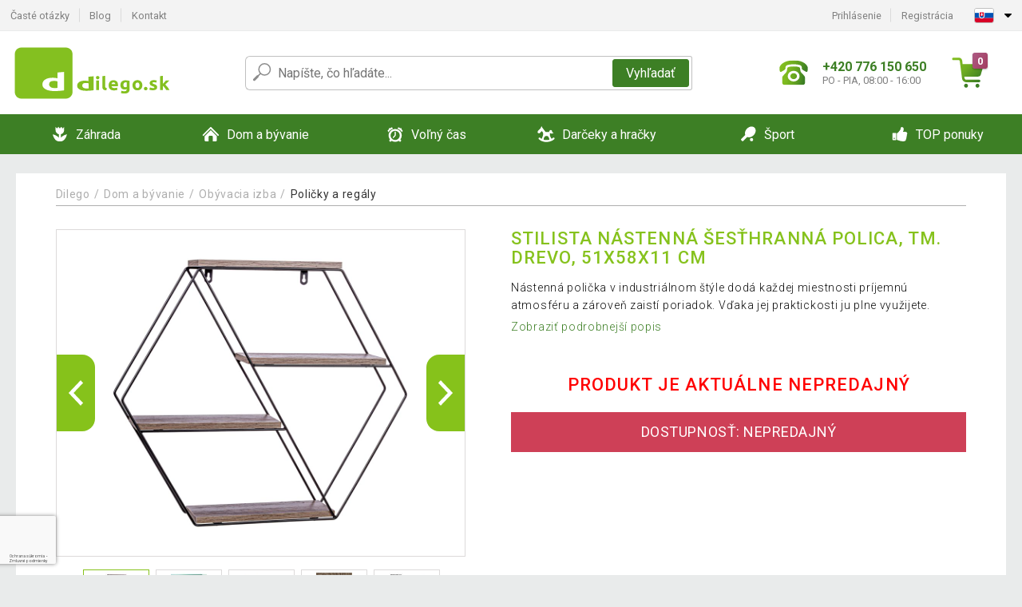

--- FILE ---
content_type: text/html; charset=UTF-8
request_url: https://www.dilego.sk/stilista-nastenna-sesthranna-polica-tm.-drevo-51x58x11-cm-P81749/
body_size: 14503
content:
<!DOCTYPE html>
<html lang="sk" prefix="og: http://ogp.me/ns#">
<head>

    <meta http-equiv="content-type" content="text/html; charset=utf-8">
    <meta name="viewport" content="width=device-width,initial-scale=1.0"/>

    <title>STILISTA Nástenná šesťhranná polica, tm. drevo, 51x58x11 cm | Dilego.sk</title>

    <link rel="preconnect" href="https://www.googletagmanager.com">
    <link rel="preconnect" href="https://fonts.gstatic.com">
    
        <script type="text/javascript">
            WebFontConfig = {
                google: {families: ['Roboto:ital,wght@0,300;0,400;0,500;0,700;1,300;1,400;1,500;1,700&display=swap']}
            };
            (function () {
                var wf = document.createElement('script');
                wf.src = 'https://ajax.googleapis.com/ajax/libs/webfont/1.6.26/webfont.js';
                wf.type = 'text/javascript';
                wf.async = 'true';
                var s = document.getElementsByTagName('script')[0];
                s.parentNode.insertBefore(wf, s);
            })();
        </script>
    

    
    <link rel="canonical" href="https://www.dilego.sk/stilista-nastenna-sesthranna-polica-tm.-drevo-51x58x11-cm-P81749/"/>

    
        
            <meta name="robots" content="index, follow"/>
        
    
    
        <meta name="description" content="Nástenná polička v industriálnom štýle dodá každej miestnosti príjemnú atmosféru a zároveň zaistí poriadok. Vďaka jej praktickosti ju plne využijete." />
    
        <meta name="keywords" content="STILISTA,Nástenná,šesťhranná,polica,,tm.,drevo,,51x58x11,cm" /> 
    
    <meta property="og:title" content="STILISTA Nástenná šesťhranná polica, tm. drevo, 51x58x11 cm | Dilego.sk"/>
    <meta property="og:description" content="Nástenná polička v industriálnom štýle dodá každej miestnosti príjemnú atmosféru a zároveň zaistí poriadok. Vďaka jej praktickosti ju plne využijete."/>
    <meta property="og:type" content="product"/>
                <meta property="og:image"
              content="https://img.dilego.sk/p/2/81749/1628701915-416950-big.jpg"/>
    
                    
    <!-- css -->
    <link type="text/css" rel="stylesheet" href="https://www.dilego.sk/public/cache/style.min_20250911140102.css" />

    
    <link type="text/css" rel="stylesheet" href="https://www.dilego.sk/public/css/lightbox.min.css"/>



    <!-- Google Tag Manager -->

    <script>
        //Pro případ, že nějaká třetí straan umí ukládat data pouze do dataLayer, ale my chceme mít data i v gtmDataLayer
        window.dataLayer = window.dataLayer || [];
        window.gtmDataLayer = window.gtmDataLayer || [];

        // Předtím než vložíte data do dataLayer, přidejte je i do gtmDataLayer
        const originalPush = window.dataLayer.push;
        window.dataLayer.push = function() {

            // Push dat do dataLayer
            originalPush.apply(window.dataLayer, arguments);

            // Push stejných dat do gtmDataLayer
            window.gtmDataLayer.push.apply(window.gtmDataLayer, arguments);
        };
    </script>



    <script>
    (function (w, d, s, l, i) {
    w[l] = w[l] || [];
    w[l].push({'gtm.start':
                        new Date().getTime(), event: 'gtm.js'});
            var f = d.getElementsByTagName(s)[0],
                    j = d.createElement(s), dl = l != 'dataLayer' ? '&l=' + l : '';
            j.async = true;
            j.src =
                    'https://www.googletagmanager.com/gtm.js?id=' + i + dl;
            f.parentNode.insertBefore(j, f);
        })(window, document, 'script', 'gtmDataLayer', 'GTM-T9RR6N6');

    </script>

<!-- End Google Tag Manager -->    
    
        <link rel="apple-touch-icon" sizes="180x180"
          href="https://www.dilego.sk/public/favicon/apple-touch-icon.png"/>
    <link rel="icon" type="image/png" sizes="32x32"
          href="https://www.dilego.sk/public/favicon/favicon-32x32.png"/>
    <link rel="icon" type="image/png" sizes="16x16"
          href="https://www.dilego.sk/public/favicon/favicon-16x16.png"/>
    <link rel="manifest" href="https://www.dilego.sk/public/favicon/site.webmanifest"/>
    <link rel="shortcut icon" href="https://www.dilego.sk/public/favicon/favicon.ico"/>
    <meta name="msapplication-TileColor" content="#da532c"/>
    <meta name="msapplication-config" content="https://www.dilego.sk/public/favicon/browserconfig.xml"/>
    <meta name="theme-color" content="#ffffff"/>


    </head>

<body >

    <div id="main-container" data-txt-currency="€" data-txt-pcs="ks" data-base-url="https://www.dilego.sk/stilista-nastenna-sesthranna-polica-tm.-drevo-51x58x11-cm-P81749/"
         data-is-bot="0">
        <div class="wrapp">

        </div>
    </div>



    
<div class="header__overlay"></div>




<header class="header ">
        
<div class="top-bar__wrapper">
    <div class="top-bar">
        <div class="top-bar__section--left">
                        
                <nav class="top-bar__menu-box">
    <a class="top-bar__menu-link" href="https://www.dilego.sk/najcastejsie-otazky-a-odpovede/">Časté otázky</a>
    <a class="top-bar__menu-link" href="https://www.dilego.sk/blog/">Blog</a>
        <a class="top-bar__menu-link" href="https://www.dilego.sk/kontakt/">Kontakt </a>
</nav>            
        </div>
        <div class="top-bar__section--right">
            
                <div class="top-bar__user-box" id="snippet-front-login-head">
                    <nav class="top-bar__menu-box">
                <a class="top-bar__menu-link" href="https://www.dilego.sk/prihlasenie/">Prihlásenie</a>
                <a class="top-bar__menu-link" href="https://www.dilego.sk/registracia/">Registrácia</a>
            </nav>
            </div>

                        
                


            
    <div class="top-bar__lang-box top-dropdown__box noselect">
        <div class="top-dropdown__background-shadow"></div>
                <div class="top-dropdown__btn">
            <div class="top-dropdown__icon-box top-dropdown__icon-box--lang">
                <img class="top-dropdown__icon top-dropdown__icon--lang"  src="https://www.dilego.sk/public/images/template-images/lang-flags/sk.svg"/>
            </div>
            <div class="top-dropdown__arrow-box">
                <img class="top-dropdown__arrow" src="https://www.dilego.sk/public/images/template-images/top-bar/top-dropdown__arrow.svg">
            </div>
        </div>
                <div class="top-dropdown__content top-dropdown__content--right">
                                                                                                                                                                <a class="top-dropdown__item" href="https://www.dilego.cz">
                        <div class="top-dropdown__icon-box top-dropdown__icon-box--lang">
                            <img class="top-dropdown__icon top-dropdown__icon--lang"    src="https://www.dilego.sk/public/images/template-images/lang-flags/cz.svg"/>
                        </div>
                        <div class="top-dropdown__label">dilego<strong>.cz</strong></div>
                    </a>
                                                                                            <a class="top-dropdown__item" href="https://www.dilego.pl">
                        <div class="top-dropdown__icon-box top-dropdown__icon-box--lang">
                            <img class="top-dropdown__icon top-dropdown__icon--lang"    src="https://www.dilego.sk/public/images/template-images/lang-flags/pl.svg"/>
                        </div>
                        <div class="top-dropdown__label">dilego<strong>.pl</strong></div>
                    </a>
                                                                <a class="top-dropdown__item" href="https://www.idilego.hu">
                        <div class="top-dropdown__icon-box top-dropdown__icon-box--lang">
                            <img class="top-dropdown__icon top-dropdown__icon--lang"    src="https://www.dilego.sk/public/images/template-images/lang-flags/hu.svg"/>
                        </div>
                        <div class="top-dropdown__label">iDilego<strong>.hu</strong></div>
                    </a>
                                                                                                                        <a class="top-dropdown__item" href="https://www.dilego.ro">
                        <div class="top-dropdown__icon-box top-dropdown__icon-box--lang">
                            <img class="top-dropdown__icon top-dropdown__icon--lang"    src="https://www.dilego.sk/public/images/template-images/lang-flags/ro.svg"/>
                        </div>
                        <div class="top-dropdown__label">dilego<strong>.ro</strong></div>
                    </a>
                                                                                                                                                                                                                                                                    </div>
    </div>
            
        </div>
    </div>
</div>    
    <div class="header__main-wrapper">

                <div class="header__logo-wrapper">
            <a href="https://www.dilego.sk/"><img alt="Dilego.sk"
                                                       src="https://www.dilego.sk/public/images/template-images/header/main-logo.svg?v=2"></a>
        </div>
        
                
            <div class="header-search">        
    <form class="header-search__input-container" method="get" action="https://www.dilego.sk/vyhladavanie/">
        <input id="main-search-inputfield" name="search" autocomplete="off" data-type="3"  class="header-search__input" placeholder="Napíšte, čo hľadáte..." type="text" data-url="https://www.dilego.sk/frontend/products/front-autocomplete/suggest/" /> 
        <div class="header-search__reset-btn-wrapper">
            <div class="header-search__reset-btn">
                <img src="https://www.dilego.sk/public/images/template-images/global/white-cross.svg">
            </div>
        </div>
        <div class="header-search__search-btn-wrapper">
            <button class="header-search__search-btn">Vyhľadať</button>
        </div>
        <img class="header-search__search-icon" src="https://www.dilego.sk/public/images/template-images/header/search-icon.svg">
        <div class="header-search__spinner-wrapper">
            <div class="header-search__spinner">
            </div>
        </div>
    </form>  
    <div id="snippet-search-result" class="header-search__result-wrapper">
    </div>
</div>
        
        
        <div class="header__right-side">
                        <a href="tel: +420 776 150 650" class="header__hotline-container">
                <div class="header__hotline-icon-container">
                    <img class="header__hotline-icon"
                         src="https://www.dilego.sk/public/images/template-images/header/hotline-icon.svg">
                </div>
                <div class="header__hotline-info-container">
                    <div class="header__hotline-phone">
                        +420 776 150 650
                    </div>
                    <div class="header__hotline-availability">
                        PO - PIA, 08:00 - 16:00
                    </div>
                </div>
            </a>
            
                        <div class="header__cart-overlay">
            </div>
            
                                <div id="snippet-front-basket-head"
                     class="header__cart-container header__cart-container--empty"
                     data-empty-class='header__cart-container--empty'>
                        <a class="header__cart-link" href="https://www.dilego.sk/kosik/produkty/">
        <div class="header__cart-icon-container">
            <img class="header__cart-icon" src="https://www.dilego.sk/public/images/template-images/header/cart-icon.svg">

            <div class="header__cart-quantity-badge">
                <div>0</div>
            </div>
            
        </div>
        <div class="header__cart-info-container">
                    </div>
    </a>
    <div class="header__cart-content-container">
        <div class="header__cart-items-container">
                    </div>
        <a href="https://www.dilego.sk/kosik/produkty/" class="header__cart-goto">
            Prejsť do košíka
        </a>
    </div>
                </div>
            
            

                        
                <div class="header__menu-trigger collapser__trigger" data-target-id="#mainmenu">
                    <div class="header__menu-trigger-lines-container">
                        <div class="header__menu-trigger-line">
                        </div>
                        <div class="header__menu-trigger-line">
                        </div>
                        <div class="header__menu-trigger-line">
                        </div>
                    </div>
                    <div class="header__menu-trigger-text">
                        Menu
                    </div>
                </div>
            
            
        </div>
    </div>
</header>


    
<nav class="mainmenu mainmenu--mobile collapser collapser__content" id="mainmenu">
    <ul class="mainmenu__list">
                                    <li class="mainmenu__item mainmenu__item--parent collapser">
                    <a class="mainmenu__link" href="https://www.dilego.sk/zahrada-C7200/">

                                                                            
                                                                            
                        
                                                <div class="mainmenu__link-icon-box">
                            <img class="mainmenu__link-icon" src="https://www.dilego.sk/public/images/template-images/mainmenu/mainmenu__icon-1.svg?v=1?v=3">
                        </div>
                                                <span class="mainmenu__link-name">Záhrada</span>
                                                <div class="mainmenu__link-trigger collapser__trigger">
                            <div class="mainmenu__link-trigger-lines-container">
                                <div class="mainmenu__link-trigger-line">
                                </div>
                                <div class="mainmenu__link-trigger-line">
                                </div>
                            </div>
                        </div>
                                            </a>

                                            <div class="mainmenu__submenu collapser__content ">
                            <div class="mainmenu__submenu-title">
                                Záhrada
                            </div>
                            <ul class="mainmenu__sublist">
                                                                                                    <li class="mainmenu__subitem">
                                        <a href="https://www.dilego.sk/zahrada/zahradny-nabytok-C7336/" class="mainmenu__sublink">
                                                                                            <div class="mainmenu__subimage-box">
                                                    <img class="main-menu__category-img global-lazy-image" data-src="https://img.dilego.sk/c/1684402961-540194.png" alt="Záhradný nábytok">
                                                </div>
                                                                                        Záhradný nábytok
                                        </a>
                                    </li>
                                                                    <li class="mainmenu__subitem">
                                        <a href="https://www.dilego.sk/zahrada/grily-a-krby-C7280/" class="mainmenu__sublink">
                                                                                            <div class="mainmenu__subimage-box">
                                                    <img class="main-menu__category-img global-lazy-image" data-src="https://img.dilego.sk/c/1684402961-28564.png" alt="Grily a krby">
                                                </div>
                                                                                        Grily a krby
                                        </a>
                                    </li>
                                                                    <li class="mainmenu__subitem">
                                        <a href="https://www.dilego.sk/zahrada/bazeny-a-virivky-C7202/" class="mainmenu__sublink">
                                                                                            <div class="mainmenu__subimage-box">
                                                    <img class="main-menu__category-img global-lazy-image" data-src="https://img.dilego.sk/c/1684402961-444281.png" alt="Bazény a vírivky">
                                                </div>
                                                                                        Bazény a vírivky
                                        </a>
                                    </li>
                                                                    <li class="mainmenu__subitem">
                                        <a href="https://www.dilego.sk/zahrada/fontany-C7287/" class="mainmenu__sublink">
                                                                                            <div class="mainmenu__subimage-box">
                                                    <img class="main-menu__category-img global-lazy-image" data-src="https://img.dilego.sk/c/1684402962-469553.png" alt="Fontány">
                                                </div>
                                                                                        Fontány
                                        </a>
                                    </li>
                                                                    <li class="mainmenu__subitem">
                                        <a href="https://www.dilego.sk/zahrada/foliovniky-C7279/" class="mainmenu__sublink">
                                                                                            <div class="mainmenu__subimage-box">
                                                    <img class="main-menu__category-img global-lazy-image" data-src="https://img.dilego.sk/c/1684402962-796383.png" alt="Fóliovníky">
                                                </div>
                                                                                        Fóliovníky
                                        </a>
                                    </li>
                                                                    <li class="mainmenu__subitem">
                                        <a href="https://www.dilego.sk/zahrada/skleniky-C7293/" class="mainmenu__sublink">
                                                                                            <div class="mainmenu__subimage-box">
                                                    <img class="main-menu__category-img global-lazy-image" data-src="https://img.dilego.sk/c/1684402962-692075.png" alt="Skleníky">
                                                </div>
                                                                                        Skleníky
                                        </a>
                                    </li>
                                                                    <li class="mainmenu__subitem">
                                        <a href="https://www.dilego.sk/zahrada/dlazdice-mozaiky-C7273/" class="mainmenu__sublink">
                                                                                            <div class="mainmenu__subimage-box">
                                                    <img class="main-menu__category-img global-lazy-image" data-src="https://img.dilego.sk/c/1684402962-893348.png" alt="Dlaždice, mozaiky">
                                                </div>
                                                                                        Dlaždice, mozaiky
                                        </a>
                                    </li>
                                                                    <li class="mainmenu__subitem">
                                        <a href="https://www.dilego.sk/zahrada/markizy-a-tieniace-zasteny-C7290/" class="mainmenu__sublink">
                                                                                            <div class="mainmenu__subimage-box">
                                                    <img class="main-menu__category-img global-lazy-image" data-src="https://img.dilego.sk/c/1684402962-296983.png" alt="Markízy a tieniace zásteny">
                                                </div>
                                                                                        Markízy a tieniace zásteny
                                        </a>
                                    </li>
                                                                    <li class="mainmenu__subitem">
                                        <a href="https://www.dilego.sk/zahrada/slnecniky-C7298/" class="mainmenu__sublink">
                                                                                            <div class="mainmenu__subimage-box">
                                                    <img class="main-menu__category-img global-lazy-image" data-src="https://img.dilego.sk/c/1684402962-778981.png" alt="Slnečníky">
                                                </div>
                                                                                        Slnečníky
                                        </a>
                                    </li>
                                                                    <li class="mainmenu__subitem">
                                        <a href="https://www.dilego.sk/zahrada/zahradne-party-stany-C7365/" class="mainmenu__sublink">
                                                                                            <div class="mainmenu__subimage-box">
                                                    <img class="main-menu__category-img global-lazy-image" data-src="https://img.dilego.sk/c/1684402962-951251.png" alt="Záhradné párty stany">
                                                </div>
                                                                                        Záhradné párty stany
                                        </a>
                                    </li>
                                                                    <li class="mainmenu__subitem">
                                        <a href="https://www.dilego.sk/zahrada/zahradne-dekoracie-C7311/" class="mainmenu__sublink">
                                                                                            <div class="mainmenu__subimage-box">
                                                    <img class="main-menu__category-img global-lazy-image" data-src="https://img.dilego.sk/c/1684402962-637791.png" alt="Záhradné dekorácie">
                                                </div>
                                                                                        Záhradné dekorácie
                                        </a>
                                    </li>
                                                                    <li class="mainmenu__subitem">
                                        <a href="https://www.dilego.sk/zahrada/zahradne-osvetlenie-C7306/" class="mainmenu__sublink">
                                                                                            <div class="mainmenu__subimage-box">
                                                    <img class="main-menu__category-img global-lazy-image" data-src="https://img.dilego.sk/c/1684402963-280128.png" alt="Záhradné osvetlenie">
                                                </div>
                                                                                        Záhradné osvetlenie
                                        </a>
                                    </li>
                                                                    <li class="mainmenu__subitem">
                                        <a href="https://www.dilego.sk/zahrada/zahradna-technika-C7400/" class="mainmenu__sublink">
                                                                                            <div class="mainmenu__subimage-box">
                                                    <img class="main-menu__category-img global-lazy-image" data-src="https://img.dilego.sk/c/1684402963-299241.png" alt="Záhradná technika">
                                                </div>
                                                                                        Záhradná technika
                                        </a>
                                    </li>
                                                                    <li class="mainmenu__subitem">
                                        <a href="https://www.dilego.sk/zahrada/zahradne-naradie-C7416/" class="mainmenu__sublink">
                                                                                            <div class="mainmenu__subimage-box">
                                                    <img class="main-menu__category-img global-lazy-image" data-src="https://img.dilego.sk/c/1684402963-862077.jpg" alt="Záhradné náradie">
                                                </div>
                                                                                        Záhradné náradie
                                        </a>
                                    </li>
                                                                    <li class="mainmenu__subitem">
                                        <a href="https://www.dilego.sk/zahrada/dielna-a-stavba-C7208/" class="mainmenu__sublink">
                                                                                            <div class="mainmenu__subimage-box">
                                                    <img class="main-menu__category-img global-lazy-image" data-src="https://img.dilego.sk/c/1684402963-836394.png" alt="Dielňa a stavba">
                                                </div>
                                                                                        Dielňa a stavba
                                        </a>
                                    </li>
                                                                    <li class="mainmenu__subitem">
                                        <a href="https://www.dilego.sk/zahrada/zahradne-domceky-C7334/" class="mainmenu__sublink">
                                                                                            <div class="mainmenu__subimage-box">
                                                    <img class="main-menu__category-img global-lazy-image" data-src="https://img.dilego.sk/c/1684402964-679108.png" alt="Záhradné domčeky">
                                                </div>
                                                                                        Záhradné domčeky
                                        </a>
                                    </li>
                                                                    <li class="mainmenu__subitem">
                                        <a href="https://www.dilego.sk/zahrada/pristresky-na-popolnice-C24605/" class="mainmenu__sublink">
                                                                                            <div class="mainmenu__subimage-box">
                                                    <img class="main-menu__category-img global-lazy-image" data-src="https://img.dilego.sk/c/1767689128-404077.jpg" alt="Prístrešky na popolnice">
                                                </div>
                                                                                        Prístrešky na popolnice
                                        </a>
                                    </li>
                                                            </ul>
                        </div>
                                    </li>
                                                <li class="mainmenu__item mainmenu__item--parent collapser">
                    <a class="mainmenu__link" href="https://www.dilego.sk/dom-a-byvanie-C7496/">

                                                                            
                                                                            
                        
                                                <div class="mainmenu__link-icon-box">
                            <img class="mainmenu__link-icon" src="https://www.dilego.sk/public/images/template-images/mainmenu/mainmenu__icon-2.svg?v=1?v=3">
                        </div>
                                                <span class="mainmenu__link-name">Dom a bývanie</span>
                                                <div class="mainmenu__link-trigger collapser__trigger">
                            <div class="mainmenu__link-trigger-lines-container">
                                <div class="mainmenu__link-trigger-line">
                                </div>
                                <div class="mainmenu__link-trigger-line">
                                </div>
                            </div>
                        </div>
                                            </a>

                                            <div class="mainmenu__submenu collapser__content ">
                            <div class="mainmenu__submenu-title">
                                Dom a bývanie
                            </div>
                            <ul class="mainmenu__sublist">
                                                                                                    <li class="mainmenu__subitem">
                                        <a href="https://www.dilego.sk/dom-a-byvanie/kancelaria-C7786/" class="mainmenu__sublink">
                                                                                            <div class="mainmenu__subimage-box">
                                                    <img class="main-menu__category-img global-lazy-image" data-src="https://img.dilego.sk/c/1684402964-672417.png" alt="Kancelária">
                                                </div>
                                                                                        Kancelária
                                        </a>
                                    </li>
                                                                    <li class="mainmenu__subitem">
                                        <a href="https://www.dilego.sk/dom-a-byvanie/kupelna-C12315/" class="mainmenu__sublink">
                                                                                            <div class="mainmenu__subimage-box">
                                                    <img class="main-menu__category-img global-lazy-image" data-src="https://img.dilego.sk/c/1684402964-590966.jpg" alt="Kúpeľňa">
                                                </div>
                                                                                        Kúpeľňa
                                        </a>
                                    </li>
                                                                    <li class="mainmenu__subitem">
                                        <a href="https://www.dilego.sk/dom-a-byvanie/do-kuchyne-C7528/" class="mainmenu__sublink">
                                                                                            <div class="mainmenu__subimage-box">
                                                    <img class="main-menu__category-img global-lazy-image" data-src="https://img.dilego.sk/c/1684402964-647223.png" alt="Do kuchyne">
                                                </div>
                                                                                        Do kuchyne
                                        </a>
                                    </li>
                                                                    <li class="mainmenu__subitem">
                                        <a href="https://www.dilego.sk/dom-a-byvanie/spalna-C7794/" class="mainmenu__sublink">
                                                                                            <div class="mainmenu__subimage-box">
                                                    <img class="main-menu__category-img global-lazy-image" data-src="https://img.dilego.sk/c/1684402965-681700.jpg" alt="Spálňa">
                                                </div>
                                                                                        Spálňa
                                        </a>
                                    </li>
                                                                    <li class="mainmenu__subitem">
                                        <a href="https://www.dilego.sk/dom-a-byvanie/obyvacia-izba-C7859/" class="mainmenu__sublink">
                                                                                            <div class="mainmenu__subimage-box">
                                                    <img class="main-menu__category-img global-lazy-image" data-src="https://img.dilego.sk/c/1684402965-248554.png" alt="Obývacia izba">
                                                </div>
                                                                                        Obývacia izba
                                        </a>
                                    </li>
                                                                    <li class="mainmenu__subitem">
                                        <a href="https://www.dilego.sk/dom-a-byvanie/detska-izba-C12684/" class="mainmenu__sublink">
                                                                                            <div class="mainmenu__subimage-box">
                                                    <img class="main-menu__category-img global-lazy-image" data-src="https://img.dilego.sk/c/1684402965-300029.jpg" alt="Detská izba">
                                                </div>
                                                                                        Detská izba
                                        </a>
                                    </li>
                                                                    <li class="mainmenu__subitem">
                                        <a href="https://www.dilego.sk/dom-a-byvanie/bytove-dekoracie-C7499/" class="mainmenu__sublink">
                                                                                            <div class="mainmenu__subimage-box">
                                                    <img class="main-menu__category-img global-lazy-image" data-src="https://img.dilego.sk/c/1684402965-778904.png" alt="Bytové dekorácie">
                                                </div>
                                                                                        Bytové dekorácie
                                        </a>
                                    </li>
                                                                    <li class="mainmenu__subitem">
                                        <a href="https://www.dilego.sk/dom-a-byvanie/domace-spotrebice-C7568/" class="mainmenu__sublink">
                                                                                            <div class="mainmenu__subimage-box">
                                                    <img class="main-menu__category-img global-lazy-image" data-src="https://img.dilego.sk/c/1684402966-761272.png" alt="Domáce spotrebiče">
                                                </div>
                                                                                        Domáce spotrebiče
                                        </a>
                                    </li>
                                                                    <li class="mainmenu__subitem">
                                        <a href="https://www.dilego.sk/dom-a-byvanie/nabytok-C7818/" class="mainmenu__sublink">
                                                                                            <div class="mainmenu__subimage-box">
                                                    <img class="main-menu__category-img global-lazy-image" data-src="https://img.dilego.sk/c/1684402968-747553.jpg" alt="Nábytok">
                                                </div>
                                                                                        Nábytok
                                        </a>
                                    </li>
                                                                    <li class="mainmenu__subitem">
                                        <a href="https://www.dilego.sk/dom-a-byvanie/nastenne-drziaky-na-tv-C7852/" class="mainmenu__sublink">
                                                                                            <div class="mainmenu__subimage-box">
                                                    <img class="main-menu__category-img global-lazy-image" data-src="https://img.dilego.sk/c/1684402968-380762.png" alt="Nástenné držiaky na TV">
                                                </div>
                                                                                        Nástenné držiaky na TV
                                        </a>
                                    </li>
                                                                    <li class="mainmenu__subitem">
                                        <a href="https://www.dilego.sk/dom-a-byvanie/domaci-maznacikovia-C7926/" class="mainmenu__sublink">
                                                                                            <div class="mainmenu__subimage-box">
                                                    <img class="main-menu__category-img global-lazy-image" data-src="https://img.dilego.sk/c/1684402968-369193.jpg" alt="Domáci maznáčikovia">
                                                </div>
                                                                                        Domáci maznáčikovia
                                        </a>
                                    </li>
                                                                    <li class="mainmenu__subitem">
                                        <a href="https://www.dilego.sk/dom-a-byvanie/kamenne-umyvadla-C7785/" class="mainmenu__sublink">
                                                                                            <div class="mainmenu__subimage-box">
                                                    <img class="main-menu__category-img global-lazy-image" data-src="https://img.dilego.sk/c/1684402968-148150.png" alt="Kamenné umývadlá">
                                                </div>
                                                                                        Kamenné umývadlá
                                        </a>
                                    </li>
                                                                    <li class="mainmenu__subitem">
                                        <a href="https://www.dilego.sk/dom-a-byvanie/mozaiky-dlazdice-C7813/" class="mainmenu__sublink">
                                                                                            <div class="mainmenu__subimage-box">
                                                    <img class="main-menu__category-img global-lazy-image" data-src="https://img.dilego.sk/c/1684402968-145092.png" alt="Mozaiky, dlaždice">
                                                </div>
                                                                                        Mozaiky, dlaždice
                                        </a>
                                    </li>
                                                                    <li class="mainmenu__subitem">
                                        <a href="https://www.dilego.sk/dom-a-byvanie/podlahy-C12446/" class="mainmenu__sublink">
                                                                                            <div class="mainmenu__subimage-box">
                                                    <img class="main-menu__category-img global-lazy-image" data-src="https://img.dilego.sk/c/1684402969-861113.jpg" alt="Podlahy">
                                                </div>
                                                                                        Podlahy
                                        </a>
                                    </li>
                                                                    <li class="mainmenu__subitem">
                                        <a href="https://www.dilego.sk/dom-a-byvanie/upratovanie-C7595/" class="mainmenu__sublink">
                                                                                            <div class="mainmenu__subimage-box">
                                                    <img class="main-menu__category-img global-lazy-image" data-src="https://img.dilego.sk/c/1684402969-419722.jpg" alt="Upratovanie">
                                                </div>
                                                                                        Upratovanie
                                        </a>
                                    </li>
                                                                    <li class="mainmenu__subitem">
                                        <a href="https://www.dilego.sk/dom-a-byvanievianoce-C7898/" class="mainmenu__sublink">
                                                                                            <div class="mainmenu__subimage-box">
                                                    <img class="main-menu__category-img global-lazy-image" data-src="https://img.dilego.sk/c/1684402969-916915.png" alt="Vianoce">
                                                </div>
                                                                                        Vianoce
                                        </a>
                                    </li>
                                                            </ul>
                        </div>
                                    </li>
                                                <li class="mainmenu__item mainmenu__item--parent collapser">
                    <a class="mainmenu__link" href="https://www.dilego.sk/volny-cas-C7928/">

                                                                            
                                                                            
                        
                                                <div class="mainmenu__link-icon-box">
                            <img class="mainmenu__link-icon" src="https://www.dilego.sk/public/images/template-images/mainmenu/mainmenu__icon-3.svg?v=1?v=3">
                        </div>
                                                <span class="mainmenu__link-name">Voľný čas</span>
                                                <div class="mainmenu__link-trigger collapser__trigger">
                            <div class="mainmenu__link-trigger-lines-container">
                                <div class="mainmenu__link-trigger-line">
                                </div>
                                <div class="mainmenu__link-trigger-line">
                                </div>
                            </div>
                        </div>
                                            </a>

                                            <div class="mainmenu__submenu collapser__content ">
                            <div class="mainmenu__submenu-title">
                                Voľný čas
                            </div>
                            <ul class="mainmenu__sublist">
                                                                                                    <li class="mainmenu__subitem">
                                        <a href="https://www.dilego.sk/volny-cas/autodoplnky-C7930/" class="mainmenu__sublink">
                                                                                            <div class="mainmenu__subimage-box">
                                                    <img class="main-menu__category-img global-lazy-image" data-src="https://img.dilego.sk/c/1684402970-571903.png" alt="Autodoplnky">
                                                </div>
                                                                                        Autodoplnky
                                        </a>
                                    </li>
                                                                    <li class="mainmenu__subitem">
                                        <a href="https://www.dilego.sk/volny-cas/kempovanie-C7956/" class="mainmenu__sublink">
                                                                                            <div class="mainmenu__subimage-box">
                                                    <img class="main-menu__category-img global-lazy-image" data-src="https://img.dilego.sk/c/1684402970-70771.png" alt="Kempovanie">
                                                </div>
                                                                                        Kempovanie
                                        </a>
                                    </li>
                                                                    <li class="mainmenu__subitem">
                                        <a href="https://www.dilego.sk/volny-cas/relax-a-masaze-C8027/" class="mainmenu__sublink">
                                                                                            <div class="mainmenu__subimage-box">
                                                    <img class="main-menu__category-img global-lazy-image" data-src="https://img.dilego.sk/c/1684402970-335866.png" alt="Relax a masáže">
                                                </div>
                                                                                        Relax a masáže
                                        </a>
                                    </li>
                                                                    <li class="mainmenu__subitem">
                                        <a href="https://www.dilego.sk/volny-cas/biliard-C7967/" class="mainmenu__sublink">
                                                                                            <div class="mainmenu__subimage-box">
                                                    <img class="main-menu__category-img global-lazy-image" data-src="https://img.dilego.sk/c/1684402970-713032.png" alt="Biliard">
                                                </div>
                                                                                        Biliard
                                        </a>
                                    </li>
                                                                    <li class="mainmenu__subitem">
                                        <a href="https://www.dilego.sk/volny-cas/poker-C7979/" class="mainmenu__sublink">
                                                                                            <div class="mainmenu__subimage-box">
                                                    <img class="main-menu__category-img global-lazy-image" data-src="https://img.dilego.sk/c/1684402970-513932.png" alt="Poker">
                                                </div>
                                                                                        Poker
                                        </a>
                                    </li>
                                                                    <li class="mainmenu__subitem">
                                        <a href="https://www.dilego.sk/volny-cas/stolny-futbal-C8033/" class="mainmenu__sublink">
                                                                                            <div class="mainmenu__subimage-box">
                                                    <img class="main-menu__category-img global-lazy-image" data-src="https://img.dilego.sk/c/1684402971-821727.png" alt="Stolný futbal">
                                                </div>
                                                                                        Stolný futbal
                                        </a>
                                    </li>
                                                                    <li class="mainmenu__subitem">
                                        <a href="https://www.dilego.sk/volny-cas/stolne-hry-C8036/" class="mainmenu__sublink">
                                                                                            <div class="mainmenu__subimage-box">
                                                    <img class="main-menu__category-img global-lazy-image" data-src="https://img.dilego.sk/c/1684402971-86754.png" alt="Stolné hry">
                                                </div>
                                                                                        Stolné hry
                                        </a>
                                    </li>
                                                                    <li class="mainmenu__subitem">
                                        <a href="https://www.dilego.sk/volny-cas/cestovanie-C12678/" class="mainmenu__sublink">
                                                                                            <div class="mainmenu__subimage-box">
                                                    <img class="main-menu__category-img global-lazy-image" data-src="https://img.dilego.sk/c/1684402971-430057.jpg" alt="Cestovanie">
                                                </div>
                                                                                        Cestovanie
                                        </a>
                                    </li>
                                                                    <li class="mainmenu__subitem">
                                        <a href="https://www.dilego.sk/volny-cas/hudobne-nastroje-C7953/" class="mainmenu__sublink">
                                                                                            <div class="mainmenu__subimage-box">
                                                    <img class="main-menu__category-img global-lazy-image" data-src="https://img.dilego.sk/c/1684402971-303431.png" alt="Hudobné nástroje">
                                                </div>
                                                                                        Hudobné nástroje
                                        </a>
                                    </li>
                                                                    <li class="mainmenu__subitem">
                                        <a href="https://www.dilego.sk/volny-cas/party-a-oslavy-C12822/" class="mainmenu__sublink">
                                                                                            <div class="mainmenu__subimage-box">
                                                    <img class="main-menu__category-img global-lazy-image" data-src="https://img.dilego.sk/c/1684402971-434813.jpg" alt="Párty a oslavy">
                                                </div>
                                                                                        Párty a oslavy
                                        </a>
                                    </li>
                                                            </ul>
                        </div>
                                    </li>
                                                <li class="mainmenu__item mainmenu__item--parent collapser">
                    <a class="mainmenu__link" href="https://www.dilego.sk/darceky-a-hracky-C8044/">

                                                                            
                                                                            
                        
                                                <div class="mainmenu__link-icon-box">
                            <img class="mainmenu__link-icon" src="https://www.dilego.sk/public/images/template-images/mainmenu/mainmenu__icon-4.svg?v=1?v=3">
                        </div>
                                                <span class="mainmenu__link-name">Darčeky a hračky</span>
                                                <div class="mainmenu__link-trigger collapser__trigger">
                            <div class="mainmenu__link-trigger-lines-container">
                                <div class="mainmenu__link-trigger-line">
                                </div>
                                <div class="mainmenu__link-trigger-line">
                                </div>
                            </div>
                        </div>
                                            </a>

                                            <div class="mainmenu__submenu collapser__content mainmenu__submenu--right-align">
                            <div class="mainmenu__submenu-title">
                                Darčeky a hračky
                            </div>
                            <ul class="mainmenu__sublist">
                                                                                                    <li class="mainmenu__subitem">
                                        <a href="https://www.dilego.sk/darceky-a-hracky/hracky-pre-dievcata-C8090/" class="mainmenu__sublink">
                                                                                            <div class="mainmenu__subimage-box">
                                                    <img class="main-menu__category-img global-lazy-image" data-src="https://img.dilego.sk/c/1684402971-796475.png" alt="Hračky pre dievčatá">
                                                </div>
                                                                                        Hračky pre dievčatá
                                        </a>
                                    </li>
                                                                    <li class="mainmenu__subitem">
                                        <a href="https://www.dilego.sk/darceky-a-hracky/hracky-pre-chlapcov-C8096/" class="mainmenu__sublink">
                                                                                            <div class="mainmenu__subimage-box">
                                                    <img class="main-menu__category-img global-lazy-image" data-src="https://img.dilego.sk/c/1684402971-492720.png" alt="Hračky pre chlapcov">
                                                </div>
                                                                                        Hračky pre chlapcov
                                        </a>
                                    </li>
                                                                    <li class="mainmenu__subitem">
                                        <a href="https://www.dilego.sk/darceky-a-hracky/hracky-pre-najmensich-C8103/" class="mainmenu__sublink">
                                                                                            <div class="mainmenu__subimage-box">
                                                    <img class="main-menu__category-img global-lazy-image" data-src="https://img.dilego.sk/c/1684402971-254228.jpg" alt="Hračky pre najmenších">
                                                </div>
                                                                                        Hračky pre najmenších
                                        </a>
                                    </li>
                                                                    <li class="mainmenu__subitem">
                                        <a href="https://www.dilego.sk/darceky-a-hracky/detsky-nabytok-a-vybavenie-C8053/" class="mainmenu__sublink">
                                                                                            <div class="mainmenu__subimage-box">
                                                    <img class="main-menu__category-img global-lazy-image" data-src="https://img.dilego.sk/c/1684402971-67613.png" alt="Detský nábytok a vybavenie">
                                                </div>
                                                                                        Detský nábytok a vybavenie
                                        </a>
                                    </li>
                                                                    <li class="mainmenu__subitem">
                                        <a href="https://www.dilego.sk/darceky-a-hracky/detske-hry-C8061/" class="mainmenu__sublink">
                                                                                            <div class="mainmenu__subimage-box">
                                                    <img class="main-menu__category-img global-lazy-image" data-src="https://img.dilego.sk/c/1684402972-283019.png" alt="Detské hry">
                                                </div>
                                                                                        Detské hry
                                        </a>
                                    </li>
                                                                    <li class="mainmenu__subitem">
                                        <a href="https://www.dilego.sk/darceky-a-hracky/hracky-na-zahradu-C8077/" class="mainmenu__sublink">
                                                                                            <div class="mainmenu__subimage-box">
                                                    <img class="main-menu__category-img global-lazy-image" data-src="https://img.dilego.sk/c/1684402972-148252.png" alt="Hračky na záhradu">
                                                </div>
                                                                                        Hračky na záhradu
                                        </a>
                                    </li>
                                                                    <li class="mainmenu__subitem">
                                        <a href="https://www.dilego.sk/darceky-a-hracky/totalne-vychytavky-gadgety-C10975/" class="mainmenu__sublink">
                                                                                            <div class="mainmenu__subimage-box">
                                                    <img class="main-menu__category-img global-lazy-image" data-src="https://img.dilego.sk/c/1684402973-742094.jpg" alt="Totálne vychytávky - gadgety">
                                                </div>
                                                                                        Totálne vychytávky - gadgety
                                        </a>
                                    </li>
                                                                    <li class="mainmenu__subitem">
                                        <a href="https://www.dilego.sk/darceky-a-hracky/vychytavky-do-domacnosti-C12466/" class="mainmenu__sublink">
                                                                                            <div class="mainmenu__subimage-box">
                                                    <img class="main-menu__category-img global-lazy-image" data-src="https://img.dilego.sk/c/1684402973-975237.jpg" alt="Vychytávky do domácnosti">
                                                </div>
                                                                                        Vychytávky do domácnosti
                                        </a>
                                    </li>
                                                                    <li class="mainmenu__subitem">
                                        <a href="https://www.dilego.sk/darceky-a-hracky/originalne-darceky-pre-C12788/" class="mainmenu__sublink">
                                                                                            <div class="mainmenu__subimage-box">
                                                    <img class="main-menu__category-img global-lazy-image" data-src="https://img.dilego.sk/c/1684402973-187953.jpg" alt="Originálne darčeky pre">
                                                </div>
                                                                                        Originálne darčeky pre
                                        </a>
                                    </li>
                                                                    <li class="mainmenu__subitem">
                                        <a href="https://www.dilego.sk/darceky-a-hracky/pc-a-telefonnne-doplnky-C10981/" class="mainmenu__sublink">
                                                                                            <div class="mainmenu__subimage-box">
                                                    <img class="main-menu__category-img global-lazy-image" data-src="https://img.dilego.sk/c/1684402973-693353.jpg" alt="PC a telefónnne doplnky">
                                                </div>
                                                                                        PC a telefónnne doplnky
                                        </a>
                                    </li>
                                                            </ul>
                        </div>
                                    </li>
                                                <li class="mainmenu__item mainmenu__item--parent collapser">
                    <a class="mainmenu__link" href="https://www.dilego.sk/sport-C8134/">

                                                                            
                                                                            
                        
                                                <div class="mainmenu__link-icon-box">
                            <img class="mainmenu__link-icon" src="https://www.dilego.sk/public/images/template-images/mainmenu/mainmenu__icon-5.svg?v=1?v=3">
                        </div>
                                                <span class="mainmenu__link-name">Šport</span>
                                                <div class="mainmenu__link-trigger collapser__trigger">
                            <div class="mainmenu__link-trigger-lines-container">
                                <div class="mainmenu__link-trigger-line">
                                </div>
                                <div class="mainmenu__link-trigger-line">
                                </div>
                            </div>
                        </div>
                                            </a>

                                            <div class="mainmenu__submenu collapser__content mainmenu__submenu--right-align">
                            <div class="mainmenu__submenu-title">
                                Šport
                            </div>
                            <ul class="mainmenu__sublist">
                                                                                                    <li class="mainmenu__subitem">
                                        <a href="https://www.dilego.sk/sport/box-C8138/" class="mainmenu__sublink">
                                                                                            <div class="mainmenu__subimage-box">
                                                    <img class="main-menu__category-img global-lazy-image" data-src="https://img.dilego.sk/c/1684402973-617191.png" alt="Box ">
                                                </div>
                                                                                        Box 
                                        </a>
                                    </li>
                                                                    <li class="mainmenu__subitem">
                                        <a href="https://www.dilego.sk/sport/camping-turistika-C8142/" class="mainmenu__sublink">
                                                                                            <div class="mainmenu__subimage-box">
                                                    <img class="main-menu__category-img global-lazy-image" data-src="https://img.dilego.sk/c/1684402973-950586.png" alt="Camping, turistika">
                                                </div>
                                                                                        Camping, turistika
                                        </a>
                                    </li>
                                                                    <li class="mainmenu__subitem">
                                        <a href="https://www.dilego.sk/sport/cyklistika-C8158/" class="mainmenu__sublink">
                                                                                            <div class="mainmenu__subimage-box">
                                                    <img class="main-menu__category-img global-lazy-image" data-src="https://img.dilego.sk/c/1684402973-332604.png" alt="Cyklistika">
                                                </div>
                                                                                        Cyklistika
                                        </a>
                                    </li>
                                                                    <li class="mainmenu__subitem">
                                        <a href="https://www.dilego.sk/sport/detske-hojdacky-C8162/" class="mainmenu__sublink">
                                                                                            <div class="mainmenu__subimage-box">
                                                    <img class="main-menu__category-img global-lazy-image" data-src="https://img.dilego.sk/c/1684402973-191700.png" alt="Detské hojdačky">
                                                </div>
                                                                                        Detské hojdačky
                                        </a>
                                    </li>
                                                                    <li class="mainmenu__subitem">
                                        <a href="https://www.dilego.sk/sport/fitness-C8165/" class="mainmenu__sublink">
                                                                                            <div class="mainmenu__subimage-box">
                                                    <img class="main-menu__category-img global-lazy-image" data-src="https://img.dilego.sk/c/1684402973-413791.png" alt="Fitness">
                                                </div>
                                                                                        Fitness
                                        </a>
                                    </li>
                                                                    <li class="mainmenu__subitem">
                                        <a href="https://www.dilego.sk/sport/loptove-hry-C8206/" class="mainmenu__sublink">
                                                                                            <div class="mainmenu__subimage-box">
                                                    <img class="main-menu__category-img global-lazy-image" data-src="https://img.dilego.sk/c/1684402974-284605.png" alt="Loptové hry">
                                                </div>
                                                                                        Loptové hry
                                        </a>
                                    </li>
                                                                    <li class="mainmenu__subitem">
                                        <a href="https://www.dilego.sk/sport/raketove-sporty-C8234/" class="mainmenu__sublink">
                                                                                            <div class="mainmenu__subimage-box">
                                                    <img class="main-menu__category-img global-lazy-image" data-src="https://img.dilego.sk/c/1684402974-642307.png" alt="Raketové športy">
                                                </div>
                                                                                        Raketové športy
                                        </a>
                                    </li>
                                                                    <li class="mainmenu__subitem">
                                        <a href="https://www.dilego.sk/sport/terce-a-sipky-C8275/" class="mainmenu__sublink">
                                                                                            <div class="mainmenu__subimage-box">
                                                    <img class="main-menu__category-img global-lazy-image" data-src="https://img.dilego.sk/c/1684402974-160745.png" alt="Terče a šípky">
                                                </div>
                                                                                        Terče a šípky
                                        </a>
                                    </li>
                                                                    <li class="mainmenu__subitem">
                                        <a href="https://www.dilego.sk/sport/trampoliny-C8284/" class="mainmenu__sublink">
                                                                                            <div class="mainmenu__subimage-box">
                                                    <img class="main-menu__category-img global-lazy-image" data-src="https://img.dilego.sk/c/1684402975-676304.png" alt="Trampolíny  ">
                                                </div>
                                                                                        Trampolíny  
                                        </a>
                                    </li>
                                                                    <li class="mainmenu__subitem">
                                        <a href="https://www.dilego.sk/sport/vodne-sporty-C8297/" class="mainmenu__sublink">
                                                                                            <div class="mainmenu__subimage-box">
                                                    <img class="main-menu__category-img global-lazy-image" data-src="https://img.dilego.sk/c/1684402975-11695.png" alt="Vodné športy">
                                                </div>
                                                                                        Vodné športy
                                        </a>
                                    </li>
                                                                    <li class="mainmenu__subitem">
                                        <a href="https://www.dilego.sk/sport/zimne-sporty-C8325/" class="mainmenu__sublink">
                                                                                            <div class="mainmenu__subimage-box">
                                                    <img class="main-menu__category-img global-lazy-image" data-src="https://img.dilego.sk/c/1684402975-916985.png" alt="Zimné športy">
                                                </div>
                                                                                        Zimné športy
                                        </a>
                                    </li>
                                                            </ul>
                        </div>
                                    </li>
                                                <li class="mainmenu__item  collapser">
                    <a class="mainmenu__link" href="https://www.dilego.sk/top-ponuky-C11726/">

                                                                            
                                                                            
                        
                                                <div class="mainmenu__link-icon-box">
                            <img class="mainmenu__link-icon" src="https://www.dilego.sk/public/images/template-images/mainmenu/mainmenu__icon-6.svg?v=1?v=3">
                        </div>
                                                <span class="mainmenu__link-name">TOP ponuky</span>
                                            </a>

                                    </li>
                        
    </ul>
</nav>


                        
        <script>
        gtmDataLayer.push({"event":"productDetail","google_tag_params":{"eventId":"212475-697ec361582829.33751158","pageType":"product","category":"Poličky a regály","productId":81749,"product":"STILISTA Nástenná šesťhranná polica, tm. drevo, 51x58x11 cm","priceIncVat":33.49,"price":27.23,"manufacture":"Stilista","allCategoryNames":"Dom a bývanie > Obývacia izba","extendedMode":3,"abTest":"A","hashedEmail":null,"shaHashedEmail":null}});
    </script>
    <script>
    
        gtmDataLayer.push({'event': 'activeForm'})
    
</script>    
        <div class="lay__wrap">
            <div class="detail__wrap">
                <ul class="bradcrumbs bradcrumbs--detail">
                    <li class="bradcrumbs__point">
                        <a href="https://www.dilego.sk/">Dilego</a>
                    </li>
                                                                        <li class="bradcrumbs__point">
                                <a href="https://www.dilego.sk/dom-a-byvanie-C7496/">Dom a bývanie</a>
                            </li>
                                                                                                <li class="bradcrumbs__point">
                                <a href="https://www.dilego.sk/dom-a-byvanie/obyvacia-izba-C7859/">Obývacia izba</a>
                            </li>
                                                                                        <li class="bradcrumbs__point">
                            <a href="https://www.dilego.sk/dom-a-byvanie/obyvacia-izba/policky-a-regaly-C7866/">Poličky a regály</a>
                        </li>
                                    </ul>

                <div class="detail__lay-half">
                                        
        <div class="product-carousel">
        <div class="product-carousel__main-container">

            <div class="product-carousel__items">
                                                            <div class="product-carousel__item">
                            <div class="product-carousel__ratio-box">
                                <a class="product-carousel__picture-box box-placeholder"
                                   href="https://img.dilego.sk/p/2/81749/1628701915-416950-big.jpg"
                                   data-lightbox="image" data-title="STILISTA Nástenná šesťhranná polica, tm. drevo, 51x58x11 cm">
                                    <img class="product-carousel__picture global-lazy-image"
                                         data-src="https://img.dilego.sk/p/2/81749/1628701915-416950-big.jpg"
                                         alt="STILISTA Nástenná šesťhranná polica, tm. drevo, 51x58x11 cm">
                                </a>
                            </div>
                        </div>
                                                                                <div class="product-carousel__item">
                            <div class="product-carousel__ratio-box">
                                <a class="product-carousel__picture-box box-placeholder"
                                   href="https://img.dilego.sk/p/2/81749/1627102277-117697-big.jpg"
                                   data-lightbox="image" data-title="STILISTA Nástenná šesťhranná polica, tm. drevo, 51x58x11 cm">
                                    <img class="product-carousel__picture global-lazy-image"
                                         data-src="https://img.dilego.sk/p/2/81749/1627102277-117697-big.jpg"
                                         alt="STILISTA Nástenná šesťhranná polica, tm. drevo, 51x58x11 cm">
                                </a>
                            </div>
                        </div>
                                                                                <div class="product-carousel__item">
                            <div class="product-carousel__ratio-box">
                                <a class="product-carousel__picture-box box-placeholder"
                                   href="https://img.dilego.sk/p/2/81749/1662370144-432630-big.jpg"
                                   data-lightbox="image" data-title="STILISTA Nástenná šesťhranná polica, tm. drevo, 51x58x11 cm">
                                    <img class="product-carousel__picture global-lazy-image"
                                         data-src="https://img.dilego.sk/p/2/81749/1662370144-432630-big.jpg"
                                         alt="STILISTA Nástenná šesťhranná polica, tm. drevo, 51x58x11 cm">
                                </a>
                            </div>
                        </div>
                                                                                <div class="product-carousel__item">
                            <div class="product-carousel__ratio-box">
                                <a class="product-carousel__picture-box box-placeholder"
                                   href="https://img.dilego.sk/p/2/81749/1628701915-126263-big.jpg"
                                   data-lightbox="image" data-title="STILISTA Nástenná šesťhranná polica, tm. drevo, 51x58x11 cm">
                                    <img class="product-carousel__picture global-lazy-image"
                                         data-src="https://img.dilego.sk/p/2/81749/1628701915-126263-big.jpg"
                                         alt="STILISTA Nástenná šesťhranná polica, tm. drevo, 51x58x11 cm">
                                </a>
                            </div>
                        </div>
                                                                                <div class="product-carousel__item">
                            <div class="product-carousel__ratio-box">
                                <a class="product-carousel__picture-box box-placeholder"
                                   href="https://img.dilego.sk/p/2/81749/1662370133-349051-big.jpg"
                                   data-lightbox="image" data-title="STILISTA Nástenná šesťhranná polica, tm. drevo, 51x58x11 cm">
                                    <img class="product-carousel__picture global-lazy-image"
                                         data-src="https://img.dilego.sk/p/2/81749/1662370133-349051-big.jpg"
                                         alt="STILISTA Nástenná šesťhranná polica, tm. drevo, 51x58x11 cm">
                                </a>
                            </div>
                        </div>
                                                                                <div class="product-carousel__item">
                            <div class="product-carousel__ratio-box">
                                <a class="product-carousel__picture-box box-placeholder"
                                   href="https://img.dilego.sk/p/2/81749/1662370133-86272-big.jpg"
                                   data-lightbox="image" data-title="STILISTA Nástenná šesťhranná polica, tm. drevo, 51x58x11 cm">
                                    <img class="product-carousel__picture global-lazy-image"
                                         data-src="https://img.dilego.sk/p/2/81749/1662370133-86272-big.jpg"
                                         alt="STILISTA Nástenná šesťhranná polica, tm. drevo, 51x58x11 cm">
                                </a>
                            </div>
                        </div>
                                                                                <div class="product-carousel__item">
                            <div class="product-carousel__ratio-box">
                                <a class="product-carousel__picture-box box-placeholder"
                                   href="https://img.dilego.sk/p/2/81749/1662370143-706776-big.jpg"
                                   data-lightbox="image" data-title="STILISTA Nástenná šesťhranná polica, tm. drevo, 51x58x11 cm">
                                    <img class="product-carousel__picture global-lazy-image"
                                         data-src="https://img.dilego.sk/p/2/81749/1662370143-706776-big.jpg"
                                         alt="STILISTA Nástenná šesťhranná polica, tm. drevo, 51x58x11 cm">
                                </a>
                            </div>
                        </div>
                                                                                <div class="product-carousel__item">
                            <div class="product-carousel__ratio-box">
                                <a class="product-carousel__picture-box box-placeholder"
                                   href="https://img.dilego.sk/p/2/81749/1662370143-28359-big.jpg"
                                   data-lightbox="image" data-title="STILISTA Nástenná šesťhranná polica, tm. drevo, 51x58x11 cm">
                                    <img class="product-carousel__picture global-lazy-image"
                                         data-src="https://img.dilego.sk/p/2/81749/1662370143-28359-big.jpg"
                                         alt="STILISTA Nástenná šesťhranná polica, tm. drevo, 51x58x11 cm">
                                </a>
                            </div>
                        </div>
                                    
            </div>
                        <div class="product-carousel__control-btn product-carousel__control-btn--prev"><img
                        src="https://www.dilego.sk/public/images/slide-arrow--left.svg"
                        alt="šípka doľava"></div>
            <div class="product-carousel__control-btn product-carousel__control-btn--next"><img
                        src="https://www.dilego.sk/public/images/slide-arrow--right.svg"
                        alt="šípka doprava"></div>

        </div>
        <div class="product-carousel__thumbs-container">
            <div class="product-carousel__thumbs-control-btn product-carousel__thumbs-control-btn--prev">
                <img src="https://www.dilego.sk/public/images/slide-arrow-orange--left.svg"
                     alt="šípka doľava">
            </div>
            <div class="product-carousel__thumbs">
                                                            <div class="product-carousel__thumb">
                            <div class="product-carousel__thumb-ratio-box">
                                <div class="product-carousel__thumb-picture-box box-placeholder">
                                    <img class="product-carousel__thumb-picture global-lazy-image"
                                         data-src="https://img.dilego.sk/p/2/81749/1628701915-416950-small.jpg"
                                         alt="STILISTA Nástenná šesťhranná polica, tm. drevo, 51x58x11 cm">
                                </div>
                            </div>
                        </div>
                                                                                <div class="product-carousel__thumb">
                            <div class="product-carousel__thumb-ratio-box">
                                <div class="product-carousel__thumb-picture-box box-placeholder">
                                    <img class="product-carousel__thumb-picture global-lazy-image"
                                         data-src="https://img.dilego.sk/p/2/81749/1627102277-117697-small.jpg"
                                         alt="STILISTA Nástenná šesťhranná polica, tm. drevo, 51x58x11 cm">
                                </div>
                            </div>
                        </div>
                                                                                <div class="product-carousel__thumb">
                            <div class="product-carousel__thumb-ratio-box">
                                <div class="product-carousel__thumb-picture-box box-placeholder">
                                    <img class="product-carousel__thumb-picture global-lazy-image"
                                         data-src="https://img.dilego.sk/p/2/81749/1662370144-432630-small.jpg"
                                         alt="STILISTA Nástenná šesťhranná polica, tm. drevo, 51x58x11 cm">
                                </div>
                            </div>
                        </div>
                                                                                <div class="product-carousel__thumb">
                            <div class="product-carousel__thumb-ratio-box">
                                <div class="product-carousel__thumb-picture-box box-placeholder">
                                    <img class="product-carousel__thumb-picture global-lazy-image"
                                         data-src="https://img.dilego.sk/p/2/81749/1628701915-126263-small.jpg"
                                         alt="STILISTA Nástenná šesťhranná polica, tm. drevo, 51x58x11 cm">
                                </div>
                            </div>
                        </div>
                                                                                <div class="product-carousel__thumb">
                            <div class="product-carousel__thumb-ratio-box">
                                <div class="product-carousel__thumb-picture-box box-placeholder">
                                    <img class="product-carousel__thumb-picture global-lazy-image"
                                         data-src="https://img.dilego.sk/p/2/81749/1662370133-349051-small.jpg"
                                         alt="STILISTA Nástenná šesťhranná polica, tm. drevo, 51x58x11 cm">
                                </div>
                            </div>
                        </div>
                                                                                <div class="product-carousel__thumb">
                            <div class="product-carousel__thumb-ratio-box">
                                <div class="product-carousel__thumb-picture-box box-placeholder">
                                    <img class="product-carousel__thumb-picture global-lazy-image"
                                         data-src="https://img.dilego.sk/p/2/81749/1662370133-86272-small.jpg"
                                         alt="STILISTA Nástenná šesťhranná polica, tm. drevo, 51x58x11 cm">
                                </div>
                            </div>
                        </div>
                                                                                <div class="product-carousel__thumb">
                            <div class="product-carousel__thumb-ratio-box">
                                <div class="product-carousel__thumb-picture-box box-placeholder">
                                    <img class="product-carousel__thumb-picture global-lazy-image"
                                         data-src="https://img.dilego.sk/p/2/81749/1662370143-706776-small.jpg"
                                         alt="STILISTA Nástenná šesťhranná polica, tm. drevo, 51x58x11 cm">
                                </div>
                            </div>
                        </div>
                                                                                <div class="product-carousel__thumb">
                            <div class="product-carousel__thumb-ratio-box">
                                <div class="product-carousel__thumb-picture-box box-placeholder">
                                    <img class="product-carousel__thumb-picture global-lazy-image"
                                         data-src="https://img.dilego.sk/p/2/81749/1662370143-28359-small.jpg"
                                         alt="STILISTA Nástenná šesťhranná polica, tm. drevo, 51x58x11 cm">
                                </div>
                            </div>
                        </div>
                                                </div>
            <div class="product-carousel__thumbs-control-btn product-carousel__thumbs-control-btn--next">
                <img src="https://www.dilego.sk/public/images/slide-arrow-orange--right.svg"
                     alt="šípka doľava">
            </div>
        </div>
    </div>
                </div>
                <div class="detail__lay-half">
                    
    <article class="detail__product">
        <h1 class="detail__title">
            STILISTA Nástenná šesťhranná polica, tm. drevo, 51x58x11 cm
        </h1>
                                                                                                                                                    <div class="detail__text">
            <p>Nástenná polička v industriálnom štýle dodá každej miestnosti príjemnú atmosféru a zároveň zaistí poriadok. Vďaka jej praktickosti ju plne využijete.</p>
            <a id="show-description" class="detail__more-text" href="#">
                Zobraziť podrobnejší popis
            </a>
        </div>
            </article>
            <article class="detail__product">
            <h1 class="detail__title detail__title--error">
                Produkt je aktuálne nepredajný
            </h1>
        </article>
        <div class="detail__sale-box">
            <div class="detail__sale-box-wrap">
                <p class="detail__sale-box-text">
                    Dostupnosť: nepredajný
                </p>
            </div>
        </div>
    
                    
                    
                </div>

                <div class="clear"></div>
                <!-- MUJ KOD -->
                <!-- menu datilu produktu -->
                <ul class="detail-nav">
                    <li id="detail-description" class="detail-nav__point detail-nav__point--active">
                        <span>Popis produktu</span>
                    </li>
                    <li id="detail-articles" class="detail-nav__point">
                        <span>Návody a články</span>
                    </li>
                    <li id="detail-discussion" class="detail-nav__point">
                        <span>Otázky (0)</span>
                    </li>
                    <li id="detail-recommend" class="detail-nav__point">
                        <span>Príslušenstvo</span>
                    </li>
                </ul>
                <div class="clear"></div>
                <section class="detail-content">
                    <div id="detail-description-target" class="detail-des  detail-bookmark">
    <div class="detail-content__wrap detail-content__wrap--des">
        <div class="detail-content__box detail-content__box--bigger">
            <h2 class="detail-des__title">
               STILISTA Nástenná šesťhranná polica, tm. drevo, 51x58x11 cm
            </h2>
             <p>Nástenná dizajnová polička "hexagon" je testovaná drevovláknitá doska MDF podľa štandardnej dyhy E1. Kompletná polica je testovaná na škodlivé látky. Vďaka jednoduchému rámu možno závesnú policu dokonale kombinovať s ďalším nábytkom.</p>
<p><strong>Technické údaje:</strong></p>
<ul>
<li>rozmery: 51 x 58 x 11 cm (š x v x h)</li>
<li>hrúbka políc: 1,2 cm</li>
<li>max. nosnosť: 10 kg</li>
<li>dyha: PVC</li>
<li>farba: tmavé drevo</li>
<li>model: šesťhran</li>
</ul>
<p><strong>Obsah balenia:</strong></p>
<ul>
<li>1 x dizajnová polica</li>
<li>2 x hmoždinky</li>
<li>2 x skrutky pre montáž na stenu</li>
<li>16 x malých skrutiek pre montáž dosky</li>
</ul>
        </div>
        <div class="clear"></div>
    </div>
</div>
                    <div id="detail-articles-target" class="detail-topic  detail-bookmark">
    <div class="detail-content__wrap">
        <ul class="detail-topic__list">
        	        </ul>
        <h2 class="detail-topic__title">
            Súvisiace články
        </h2>
            </div>
</div>
                    <div id="detail-discussion-target" class="detail-ques  detail-bookmark">
    <div class="detail-content__wrap">
        <div id="snippet-front-product-discussion">
            
        </div>

        <form id="form-basket" class="detail-ques__comment form-validate ajax grecaptcha" action="https://www.dilego.sk/produkt/diskusia/" method="post" data-g-recaptcha-sitekey="6LehSL0hAAAAAM_1xFFwcWiB4mUGXOlCMym9y601">
            <div class="form-body">
                <input type="hidden" name="product_id" value="81749" />
                <input id="salt" type="hidden" name="salt" value="-1" />
                <div class="detail-ques__comment-name-box">
                    <p class="detail-ques__comment-name">
                        Vaše meno
                    </p>
                </div><div class="detail-ques__comment-input-box">
                    <input id="discusion_name" class="detail-ques__comment-input validate_text" type="text" name="name">
                    <p class="detail-ques__error alert_discusion_name alert_discusion_name_text">
                        Zadajte Vaše meno
                    </p>
                </div>
                <div class="clear"></div>

                <div class="detail-ques__comment-name-box">
                    <p class="detail-ques__comment-name">
                        Váš email
                    </p>
                </div><div class="detail-ques__comment-input-box">
                    <input id="discusion_email" class="detail-ques__comment-input validate_email" type="text" name="email">
                    <p class="detail-ques__error alert_discusion_email">
                        Zadajte Váš e-mail
                    </p>
                </div>
                <div class="clear"></div>

                <div class="detail-ques__comment-input-box detail-ques__comment-input-box--textarea">
                    <div class="detail-ques__comment-name-box detail-ques__comment-name-box--textarea">
                        <p class="detail-ques__comment-name">
                            Vaša správa
                        </p>
                    </div>
                    <textarea id="discusion_text" class="detail-ques__comment-input detail-ques__comment-input--textarea validate_text" name="message"></textarea>
                    <p class="detail-ques__error alert_discusion_text_text">
                        Zadajte správu
                    </p>
                </div>
                <div class="clear"></div>
                <div class="detail-ques__comment-btn-box">
                    <button type="button" class="detail-ques__comment-btn submit-form">Odoslať</button>
                </div>
                <div class="clear"></div>
            </div>
            <div id="snippet-form-message"></div>
            <div class="spinner"></div>
        </form>
    </div>
</div>
                                    </section>
                <div class="clear"></div>
            </div>
            <div class="clear"></div>
        </div>
                
        <!-- SECTION - RecommendedSlider -->
            <section class="main-panel lazy-carousel-products">
        <div class="main-panel__title-container">
            <h2 class="main-panel__title">Ostatní si tiež prezerajú</h2>
        </div>
        <div class="main-panel__content-container">
            <div class="carousel">
                <div class="carousel__items">
                    
                                                                                                            <div class="carousel__item">
                                <div class="product-thumbnail product-thumbnail--carousel">

                                                                        <a href="https://www.dilego.sk/nastenna-polica-stilista-volato-leskla-biela-50-cm-P31046/">
                                        <div class="product-thumbnail__picture-box-ratio">
                                            <div class="product-thumbnail__picture-box box-placeholder">
                                                                                                <img class="product-thumbnail__picture global-lazy-image"
                                                     data-src="https://img.dilego.sk/p/2/31046/1461449701-700319-middle.jpg"
                                                     alt="Nástenná polica STILISTA VOLATO - lesklá biela 50 cm">
                                                <div class="product-flags">
        <div class="product-flags__half product-flags__half--left">
            </div>
            <div class="product-flags__half product-flags__half--right">
                                                
            </div>
</div>

                                            </div>
                                        </div>
                                    </a>

                                                                        <a href="https://www.dilego.sk/nastenna-polica-stilista-volato-leskla-biela-50-cm-P31046/"
                                       class="product-thumbnail__title">
                                        Nástenná polica STILISTA VOLATO - lesklá biela 50 cm
                                    </a>

                                                                        <div class="product-thumbnail__price-btn-container">
        <div class="product-price-box product-price-box--thumbnail ">
            <div class="product-price-box__price">
        13,89 €
    </div>
    </div>

    <div class="product-thumbnail__add-to-cart-availability-container">
                <a href="Javascript:void(0)" class="product-thumbnail__detail-btn add-to-cart" data-show-upsell-modal="1" data-silent-pending="1" data-id="31046">
            Do košíka
        </a>
                <div class="product-thumbnail__availability">
                        skladom
                        </div>
    </div>
</div>                                </div>
                            </div>
                                                                                                            <div class="carousel__item">
                                <div class="product-thumbnail product-thumbnail--carousel">

                                                                        <a href="https://www.dilego.sk/stilista-set-2-ks-nastennych-polic-volato-duo-40-cm-hnede-P75649/">
                                        <div class="product-thumbnail__picture-box-ratio">
                                            <div class="product-thumbnail__picture-box box-placeholder">
                                                                                                <img class="product-thumbnail__picture global-lazy-image"
                                                     data-src="https://img.dilego.sk/p/2/75649/1609151322-525340-middle.jpg"
                                                     alt="STILISTA Set 2 ks nástenných políc Volato Duo, 40 cm, hnedé">
                                                <div class="product-flags">
        <div class="product-flags__half product-flags__half--left">
            </div>
            <div class="product-flags__half product-flags__half--right">
                                                
            </div>
</div>

                                            </div>
                                        </div>
                                    </a>

                                                                        <a href="https://www.dilego.sk/stilista-set-2-ks-nastennych-polic-volato-duo-40-cm-hnede-P75649/"
                                       class="product-thumbnail__title">
                                        STILISTA Set 2 ks nástenných políc Volato Duo, 40 cm, hnedé
                                    </a>

                                                                        <div class="product-thumbnail__price-btn-container">
        <div class="product-price-box product-price-box--thumbnail ">
            <div class="product-price-box__price">
        21,89 €
    </div>
    </div>

    <div class="product-thumbnail__add-to-cart-availability-container">
                <a href="Javascript:void(0)" class="product-thumbnail__detail-btn add-to-cart" data-show-upsell-modal="1" data-silent-pending="1" data-id="75649">
            Do košíka
        </a>
                <div class="product-thumbnail__availability">
                        skladom
                        </div>
    </div>
</div>                                </div>
                            </div>
                                                                                                            <div class="carousel__item">
                                <div class="product-thumbnail product-thumbnail--carousel">

                                                                        <a href="https://www.dilego.sk/nastenna-polica-stilista-volato-leskla-biela-70-cm-P31057/">
                                        <div class="product-thumbnail__picture-box-ratio">
                                            <div class="product-thumbnail__picture-box box-placeholder">
                                                                                                <img class="product-thumbnail__picture global-lazy-image"
                                                     data-src="https://img.dilego.sk/p/2/31057/1461449702-547783-middle.jpg"
                                                     alt="Nástenná polica STILISTA VOLATO - lesklá biela 70 cm">
                                                <div class="product-flags">
        <div class="product-flags__half product-flags__half--left">
            </div>
            <div class="product-flags__half product-flags__half--right">
                                                
            </div>
</div>

                                            </div>
                                        </div>
                                    </a>

                                                                        <a href="https://www.dilego.sk/nastenna-polica-stilista-volato-leskla-biela-70-cm-P31057/"
                                       class="product-thumbnail__title">
                                        Nástenná polica STILISTA VOLATO - lesklá biela 70 cm
                                    </a>

                                                                        <div class="product-thumbnail__price-btn-container">
        <div class="product-price-box product-price-box--thumbnail ">
            <div class="product-price-box__price">
        19,19 €
    </div>
    </div>

    <div class="product-thumbnail__add-to-cart-availability-container">
                <a href="Javascript:void(0)" class="product-thumbnail__detail-btn add-to-cart" data-show-upsell-modal="1" data-silent-pending="1" data-id="31057">
            Do košíka
        </a>
                <div class="product-thumbnail__availability">
                        skladom
                        </div>
    </div>
</div>                                </div>
                            </div>
                                                                                                            <div class="carousel__item">
                                <div class="product-thumbnail product-thumbnail--carousel">

                                                                        <a href="https://www.dilego.sk/stilista-nastenna-polica-volato-30-cm-leskla-biela-P75605/">
                                        <div class="product-thumbnail__picture-box-ratio">
                                            <div class="product-thumbnail__picture-box box-placeholder">
                                                                                                <img class="product-thumbnail__picture global-lazy-image"
                                                     data-src="https://img.dilego.sk/p/2/75605/1613643186-242611-middle.jpg"
                                                     alt="Stilista nástenná polica Volato, 30 cm, lesklá biela">
                                                <div class="product-flags">
        <div class="product-flags__half product-flags__half--left">
            </div>
            <div class="product-flags__half product-flags__half--right">
                                                
            </div>
</div>

                                            </div>
                                        </div>
                                    </a>

                                                                        <a href="https://www.dilego.sk/stilista-nastenna-polica-volato-30-cm-leskla-biela-P75605/"
                                       class="product-thumbnail__title">
                                        Stilista nástenná polica Volato, 30 cm, lesklá biela
                                    </a>

                                                                        <div class="product-thumbnail__price-btn-container">
        <div class="product-price-box product-price-box--thumbnail ">
            <div class="product-price-box__price">
        11,29 €
    </div>
    </div>

    <div class="product-thumbnail__add-to-cart-availability-container">
                <a href="Javascript:void(0)" class="product-thumbnail__detail-btn add-to-cart" data-show-upsell-modal="1" data-silent-pending="1" data-id="75605">
            Do košíka
        </a>
                <div class="product-thumbnail__availability">
                        skladom
                        </div>
    </div>
</div>                                </div>
                            </div>
                                                                                                            <div class="carousel__item">
                                <div class="product-thumbnail product-thumbnail--carousel">

                                                                        <a href="https://www.dilego.sk/nastenna-police-stilista-volato-bila-50-cm-P31041/">
                                        <div class="product-thumbnail__picture-box-ratio">
                                            <div class="product-thumbnail__picture-box box-placeholder">
                                                                                                <img class="product-thumbnail__picture global-lazy-image"
                                                     data-src="https://img.dilego.sk/p/2/31041/1617265380-730826-middle.jpg"
                                                     alt="Nástěnná police STILISTA VOLATO - bílá 50 cm">
                                                <div class="product-flags">
        <div class="product-flags__half product-flags__half--left">
            </div>
            <div class="product-flags__half product-flags__half--right">
                                                
            </div>
</div>

                                            </div>
                                        </div>
                                    </a>

                                                                        <a href="https://www.dilego.sk/nastenna-police-stilista-volato-bila-50-cm-P31041/"
                                       class="product-thumbnail__title">
                                        Nástěnná police STILISTA VOLATO - bílá 50 cm
                                    </a>

                                                                        <div class="product-thumbnail__price-btn-container">
        <div class="product-price-box product-price-box--thumbnail ">
            <div class="product-price-box__price">
        13,89 €
    </div>
    </div>

    <div class="product-thumbnail__add-to-cart-availability-container">
                <a href="Javascript:void(0)" class="product-thumbnail__detail-btn add-to-cart" data-show-upsell-modal="1" data-silent-pending="1" data-id="31041">
            Do košíka
        </a>
                <div class="product-thumbnail__availability">
                        skladom
                        </div>
    </div>
</div>                                </div>
                            </div>
                                                                                                            <div class="carousel__item">
                                <div class="product-thumbnail product-thumbnail--carousel">

                                                                        <a href="https://www.dilego.sk/nastenna-police-stilista-volato-leskla-cerna-50-cm-P31045/">
                                        <div class="product-thumbnail__picture-box-ratio">
                                            <div class="product-thumbnail__picture-box box-placeholder">
                                                                                                <img class="product-thumbnail__picture global-lazy-image"
                                                     data-src="https://img.dilego.sk/p/2/31045/1617016227-360304-middle.jpg"
                                                     alt="Nástěnná police STILISTA VOLATO - lesklá černá 50 cm">
                                                <div class="product-flags">
        <div class="product-flags__half product-flags__half--left">
            </div>
            <div class="product-flags__half product-flags__half--right">
                                                
            </div>
</div>

                                            </div>
                                        </div>
                                    </a>

                                                                        <a href="https://www.dilego.sk/nastenna-police-stilista-volato-leskla-cerna-50-cm-P31045/"
                                       class="product-thumbnail__title">
                                        Nástěnná police STILISTA VOLATO - lesklá černá 50 cm
                                    </a>

                                                                        <div class="product-thumbnail__price-btn-container">
        <div class="product-price-box product-price-box--thumbnail ">
            <div class="product-price-box__price">
        13,89 €
    </div>
    </div>

    <div class="product-thumbnail__add-to-cart-availability-container">
                <a href="Javascript:void(0)" class="product-thumbnail__detail-btn add-to-cart" data-show-upsell-modal="1" data-silent-pending="1" data-id="31045">
            Do košíka
        </a>
                <div class="product-thumbnail__availability">
                        skladom
                        </div>
    </div>
</div>                                </div>
                            </div>
                                                                                                            <div class="carousel__item">
                                <div class="product-thumbnail product-thumbnail--carousel">

                                                                        <a href="https://www.dilego.sk/nastenna-polica-stilista-volato-leskla-biela-90-cm-P31068/">
                                        <div class="product-thumbnail__picture-box-ratio">
                                            <div class="product-thumbnail__picture-box box-placeholder">
                                                                                                <img class="product-thumbnail__picture global-lazy-image"
                                                     data-src="https://img.dilego.sk/p/2/31068/1461449703-584090-middle.jpg"
                                                     alt="Nástenná polica STILISTA VOLATO - lesklá biela 90 cm">
                                                <div class="product-flags">
        <div class="product-flags__half product-flags__half--left">
            </div>
            <div class="product-flags__half product-flags__half--right">
                                                
            </div>
</div>

                                            </div>
                                        </div>
                                    </a>

                                                                        <a href="https://www.dilego.sk/nastenna-polica-stilista-volato-leskla-biela-90-cm-P31068/"
                                       class="product-thumbnail__title">
                                        Nástenná polica STILISTA VOLATO - lesklá biela 90 cm
                                    </a>

                                                                        <div class="product-thumbnail__price-btn-container">
        <div class="product-price-box product-price-box--thumbnail ">
            <div class="product-price-box__price">
        23,59 €
    </div>
    </div>

    <div class="product-thumbnail__add-to-cart-availability-container">
                <a href="Javascript:void(0)" class="product-thumbnail__detail-btn add-to-cart" data-show-upsell-modal="1" data-silent-pending="1" data-id="31068">
            Do košíka
        </a>
                <div class="product-thumbnail__availability">
                        skladom
                        </div>
    </div>
</div>                                </div>
                            </div>
                                                                                                            <div class="carousel__item">
                                <div class="product-thumbnail product-thumbnail--carousel">

                                                                        <a href="https://www.dilego.sk/nastenna-police-stilista-volato-tmave-drevo-50-cm-P31049/">
                                        <div class="product-thumbnail__picture-box-ratio">
                                            <div class="product-thumbnail__picture-box box-placeholder">
                                                                                                <img class="product-thumbnail__picture global-lazy-image"
                                                     data-src="https://img.dilego.sk/p/2/31049/1461449692-765644-middle.jpg"
                                                     alt="Nástěnná police STILISTA VOLATO - tmavé dřevo 50 cm">
                                                <div class="product-flags">
        <div class="product-flags__half product-flags__half--left">
            </div>
            <div class="product-flags__half product-flags__half--right">
                                                
            </div>
</div>

                                            </div>
                                        </div>
                                    </a>

                                                                        <a href="https://www.dilego.sk/nastenna-police-stilista-volato-tmave-drevo-50-cm-P31049/"
                                       class="product-thumbnail__title">
                                        Nástěnná police STILISTA VOLATO - tmavé dřevo 50 cm
                                    </a>

                                                                        <div class="product-thumbnail__price-btn-container">
        <div class="product-price-box product-price-box--thumbnail ">
            <div class="product-price-box__price">
        13,89 €
    </div>
    </div>

    <div class="product-thumbnail__add-to-cart-availability-container">
                <a href="Javascript:void(0)" class="product-thumbnail__detail-btn add-to-cart" data-show-upsell-modal="1" data-silent-pending="1" data-id="31049">
            Do košíka
        </a>
                <div class="product-thumbnail__availability">
                        skladom
                        </div>
    </div>
</div>                                </div>
                            </div>
                                            
                </div>
                <div class="carousel__control-btn carousel__control-btn--prev"><img
                            src="https://www.dilego.sk/public/images/slide-arrow--left.svg"
                            alt="šípka doľava"></div>
                <div class="carousel__control-btn carousel__control-btn--next"><img
                            src="https://www.dilego.sk/public/images/slide-arrow--right.svg"
                            alt="šípka doprava"></div>
            </div>
        </div>
    </section>

                    

    <!-- SECTION - Benefit -->

    <section class="benefit">
    <div class="benefit__wrap">
        <div class="benefit__box-main-wrap">
            <div class="benefit__box-wrap">
                <div class="benefit__box benefit__box--full-border">
                    <h2 class="benefit__title">Aktuálne</h2>
                    <ul class="benefit__list">
                        
                            <li class="benefit__list-point benefit__list-point--new">
                                <img class="benefit__list-icon" src="https://www.dilego.sk/public/images//icon__new-2.svg" alt="ikonka">
                                <div class="benefit__list-box">
                                    <p class="benefit__list-title">
                                        502 324 ks
                                    </p>
                                    <p class="benefit__list-text">
                                        Tovaru máme na sklade
                                    </p>
                                </div>
                                <div class="clear"></div>
                            </li>
                            <li class="benefit__list-point benefit__list-point--new">
                                <img class="benefit__list-icon" src="https://www.dilego.sk/public/images//icon__new-1.svg" alt="ikonka">
                                <div class="benefit__list-box">
                                    <p class="benefit__list-title">
                                        7
                                    </p>
                                    <p class="benefit__list-text">
                                        Zákazníkov online
                                    </p>
                                </div>
                                <div class="clear"></div>
                            </li>
                                                            <li class="benefit__list-point benefit__list-point--new">
                                    <img class="benefit__list-icon" src="https://www.dilego.sk/public/images//icon__new-3.svg" alt="ikonka">
                                    <div class="benefit__list-box">
                                        <p class="benefit__list-title">
                                            98%
                                        </p>
                                        <p class="benefit__list-text">
                                            Spokojných zákazníkov
                                        </p>
                                    </div>
                                    <div class="clear"></div>
                                </li>
                                                        
                    </ul>
                </div>
            </div>
        </div>
        <div class="benefit__box-main-wrap">
            <div class="benefit__box-wrap benefit__box-wrap--set2">
                <div class="benefit__box">
                    <h2 class="benefit__title">Výhody nákupu</h2>
                    <ul class="benefit__list benefit__list--img">
                        <li class="benefit__list-point">Dodanie do 5 pracovných dní</li>
                        <li class="benefit__list-point">Výhodné ceny</li>
                        <li class="benefit__list-point">99 % tovaru skladom</li>
                        <li class="benefit__list-point">Garancia vrátenia peňazí</li>
                        <li class="benefit__list-point">Zákaznícka podpora</li>
                    </ul>
                </div>
            </div>
        </div>
        <div class="benefit__box-main-wrap">
            <div class="benefit__box-wrap">
                <div class="benefit__box benefit__box--full-border">
                    <div class="fb-page" data-href="https://www.facebook.com/dilego.sk/" data-tabs="timeline" data-height="360" data-small-header="true" data-adapt-container-width="true" data-hide-cover="false" data-show-facepile="true"><blockquote cite="https://www.facebook.com/dilego.sk/" class="fb-xfbml-parse-ignore"><a href="https://www.facebook.com/dilego.sk/">Dilego</a></blockquote></div>
                    <div class="fb-spinner">
                    </div>
                </div>
            </div>
        </div>
        <div class="clear"></div>
    </div>
</section>





    <!-- SECTION - TopCategory -->
    <section class="main-panel">
    <div class="main-panel__title-container">
        <h2 class="main-panel__title">Najhľadanejšie kategórie</h2>
    </div>


    <ul class="folder-list folder-list--top-categories">
                                                                            <li class="folder-list__box">
                    <a class="folder-list__box-link" href="https://www.dilego.sk/dom-a-byvanie/nabytok/kresla-C7828/" title="Kreslá">
                        <div class="folder-list__pic-box">
                            <div class="folder-list__pic-ratio">
                                <div class="folder-list__pic-wrapper box-placeholder">
                                                                            <img class="folder-list__pic-image global-lazy-image"
                                             data-src="https://img.dilego.sk/ch/1674824351-401239.jpg"
                                             alt="Kreslá">
                                                                    </div>
                            </div>
                        </div>
                        <div class="folder-list__content">
                            Kreslá
                        </div>
                    </a>
                </li>
                                                                                        <li class="folder-list__box">
                    <a class="folder-list__box-link" href="https://www.dilego.sk/volny-cas/stolny-futbal/stolny-futbal-C8034/" title="Stolný futbal">
                        <div class="folder-list__pic-box">
                            <div class="folder-list__pic-ratio">
                                <div class="folder-list__pic-wrapper box-placeholder">
                                                                            <img class="folder-list__pic-image global-lazy-image"
                                             data-src="https://img.dilego.sk/ch/1610114550-654128.jpg"
                                             alt="Stolný futbal">
                                                                    </div>
                            </div>
                        </div>
                        <div class="folder-list__content">
                            Stolný futbal
                        </div>
                    </a>
                </li>
                                                                                        <li class="folder-list__box">
                    <a class="folder-list__box-link" href="https://www.dilego.sk/sport/fitness-C8165/" title="Fitness">
                        <div class="folder-list__pic-box">
                            <div class="folder-list__pic-ratio">
                                <div class="folder-list__pic-wrapper box-placeholder">
                                                                            <img class="folder-list__pic-image global-lazy-image"
                                             data-src="https://img.dilego.sk/ch/1645689003-648200.jpg"
                                             alt="Fitness">
                                                                    </div>
                            </div>
                        </div>
                        <div class="folder-list__content">
                            Fitness
                        </div>
                    </a>
                </li>
                                                                                        <li class="folder-list__box">
                    <a class="folder-list__box-link" href="https://www.dilego.sk/volny-cas/poker-C7979/" title="Poker">
                        <div class="folder-list__pic-box">
                            <div class="folder-list__pic-ratio">
                                <div class="folder-list__pic-wrapper box-placeholder">
                                                                            <img class="folder-list__pic-image global-lazy-image"
                                             data-src="https://img.dilego.sk/ch/1568029622-710301.jpg"
                                             alt="Poker">
                                                                    </div>
                            </div>
                        </div>
                        <div class="folder-list__content">
                            Poker
                        </div>
                    </a>
                </li>
                                                                                        <li class="folder-list__box">
                    <a class="folder-list__box-link" href="https://www.dilego.sk/dom-a-byvanie/nabytok/policky-C7830/" title="Poličky">
                        <div class="folder-list__pic-box">
                            <div class="folder-list__pic-ratio">
                                <div class="folder-list__pic-wrapper box-placeholder">
                                                                            <img class="folder-list__pic-image global-lazy-image"
                                             data-src="https://img.dilego.sk/ch/1633525929-568140.jpg"
                                             alt="Poličky">
                                                                    </div>
                            </div>
                        </div>
                        <div class="folder-list__content">
                            Poličky
                        </div>
                    </a>
                </li>
                                                                                        <li class="folder-list__box">
                    <a class="folder-list__box-link" href="https://www.dilego.sk/volny-cas/biliard/biliardove-stoly-C7968/" title="Biliard">
                        <div class="folder-list__pic-box">
                            <div class="folder-list__pic-ratio">
                                <div class="folder-list__pic-wrapper box-placeholder">
                                                                            <img class="folder-list__pic-image global-lazy-image"
                                             data-src="https://img.dilego.sk/ch/1552385936-978741.jpg"
                                             alt="Biliard">
                                                                    </div>
                            </div>
                        </div>
                        <div class="folder-list__content">
                            Biliard
                        </div>
                    </a>
                </li>
                                                                                        <li class="folder-list__box">
                    <a class="folder-list__box-link" href="https://www.dilego.sk/top-ponuky-C11726/" title="Zľavy">
                        <div class="folder-list__pic-box">
                            <div class="folder-list__pic-ratio">
                                <div class="folder-list__pic-wrapper box-placeholder">
                                                                            <img class="folder-list__pic-image global-lazy-image"
                                             data-src="https://img.dilego.sk/ch/1674823990-274778.jpg"
                                             alt="Zľavy">
                                                                    </div>
                            </div>
                        </div>
                        <div class="folder-list__content">
                            Zľavy
                        </div>
                    </a>
                </li>
                                                                                        <li class="folder-list__box">
                    <a class="folder-list__box-link" href="https://www.dilego.sk/dom-a-byvanie/bytove-dekoracie/umele-kvetiny-C7520/" title="Umelé stromy">
                        <div class="folder-list__pic-box">
                            <div class="folder-list__pic-ratio">
                                <div class="folder-list__pic-wrapper box-placeholder">
                                                                            <img class="folder-list__pic-image global-lazy-image"
                                             data-src="https://img.dilego.sk/ch/1674824110-960890.jpg"
                                             alt="Umelé stromy">
                                                                    </div>
                            </div>
                        </div>
                        <div class="folder-list__content">
                            Umelé stromy
                        </div>
                    </a>
                </li>
                                                                                        <li class="folder-list__box">
                    <a class="folder-list__box-link" href="https://www.dilego.sk/dom-a-byvanie/kancelaria/kancelarske-stolicky-C7788/" title="Kancelárske stoličky">
                        <div class="folder-list__pic-box">
                            <div class="folder-list__pic-ratio">
                                <div class="folder-list__pic-wrapper box-placeholder">
                                                                            <img class="folder-list__pic-image global-lazy-image"
                                             data-src="https://img.dilego.sk/ch/1633525637-765977.jpg"
                                             alt="Kancelárske stoličky">
                                                                    </div>
                            </div>
                        </div>
                        <div class="folder-list__content">
                            Kancelárske stoličky
                        </div>
                    </a>
                </li>
                                                                                        <li class="folder-list__box">
                    <a class="folder-list__box-link" href="https://www.dilego.sk/sport/fitness/cinky/jednorucne-cinky-C8173/" title="Činky">
                        <div class="folder-list__pic-box">
                            <div class="folder-list__pic-ratio">
                                <div class="folder-list__pic-wrapper box-placeholder">
                                                                            <img class="folder-list__pic-image global-lazy-image"
                                             data-src="https://img.dilego.sk/ch/1674824515-461879.jpg"
                                             alt="Činky">
                                                                    </div>
                            </div>
                        </div>
                        <div class="folder-list__content">
                            Činky
                        </div>
                    </a>
                </li>
                                                                                        <li class="folder-list__box">
                    <a class="folder-list__box-link" href="https://www.dilego.sk/dom-a-byvanie/spalna/postelne-obliecky-C12437/" title="Posteľné obliečky">
                        <div class="folder-list__pic-box">
                            <div class="folder-list__pic-ratio">
                                <div class="folder-list__pic-wrapper box-placeholder">
                                                                            <img class="folder-list__pic-image global-lazy-image"
                                             data-src="https://img.dilego.sk/ch/1674824445-832921.jpg"
                                             alt="Posteľné obliečky">
                                                                    </div>
                            </div>
                        </div>
                        <div class="folder-list__content">
                            Posteľné obliečky
                        </div>
                    </a>
                </li>
                                                                                        <li class="folder-list__box">
                    <a class="folder-list__box-link" href="https://www.dilego.sk/dom-a-byvanie/bytove-dekoracie/kyvadlove-hodiny-C7513/" title="Kyvadlové hodiny">
                        <div class="folder-list__pic-box">
                            <div class="folder-list__pic-ratio">
                                <div class="folder-list__pic-wrapper box-placeholder">
                                                                            <img class="folder-list__pic-image global-lazy-image"
                                             data-src="https://img.dilego.sk/ch/1633525993-396945.jpg"
                                             alt="Kyvadlové hodiny">
                                                                    </div>
                            </div>
                        </div>
                        <div class="folder-list__content">
                            Kyvadlové hodiny
                        </div>
                    </a>
                </li>
                                                                                        <li class="folder-list__box">
                    <a class="folder-list__box-link" href="https://www.dilego.sk/zahrada/zahradne-party-stany-C7365/" title="Záhradné stany">
                        <div class="folder-list__pic-box">
                            <div class="folder-list__pic-ratio">
                                <div class="folder-list__pic-wrapper box-placeholder">
                                                                            <img class="folder-list__pic-image global-lazy-image"
                                             data-src="https://img.dilego.sk/ch/1610114437-51310.jpg"
                                             alt="Záhradné stany">
                                                                    </div>
                            </div>
                        </div>
                        <div class="folder-list__content">
                            Záhradné stany
                        </div>
                    </a>
                </li>
                                                                                        <li class="folder-list__box">
                    <a class="folder-list__box-link" href="https://www.dilego.sk/dom-a-byvanie/kamenne-umyvadla-C7785/" title="Kamenné umývadlá">
                        <div class="folder-list__pic-box">
                            <div class="folder-list__pic-ratio">
                                <div class="folder-list__pic-wrapper box-placeholder">
                                                                            <img class="folder-list__pic-image global-lazy-image"
                                             data-src="https://img.dilego.sk/ch/1552385464-288886.jpg"
                                             alt="Kamenné umývadlá">
                                                                    </div>
                            </div>
                        </div>
                        <div class="folder-list__content">
                            Kamenné umývadlá
                        </div>
                    </a>
                </li>
                                                                                        <li class="folder-list__box">
                    <a class="folder-list__box-link" href="https://www.dilego.sk/zahrada/zahradne-domceky-C7334/" title="Záhradné domčeky">
                        <div class="folder-list__pic-box">
                            <div class="folder-list__pic-ratio">
                                <div class="folder-list__pic-wrapper box-placeholder">
                                                                            <img class="folder-list__pic-image global-lazy-image"
                                             data-src="https://img.dilego.sk/ch/1610114406-825172.jpg"
                                             alt="Záhradné domčeky">
                                                                    </div>
                            </div>
                        </div>
                        <div class="folder-list__content">
                            Záhradné domčeky
                        </div>
                    </a>
                </li>
                                                                                        <li class="folder-list__box">
                    <a class="folder-list__box-link" href="https://www.dilego.sk/zahrada/zahradny-nabytok-C7336/" title="Záhradný nábytok">
                        <div class="folder-list__pic-box">
                            <div class="folder-list__pic-ratio">
                                <div class="folder-list__pic-wrapper box-placeholder">
                                                                            <img class="folder-list__pic-image global-lazy-image"
                                             data-src="https://img.dilego.sk/ch/1624352028-845804.jpg"
                                             alt="Záhradný nábytok">
                                                                    </div>
                            </div>
                        </div>
                        <div class="folder-list__content">
                            Záhradný nábytok
                        </div>
                    </a>
                </li>
                            <div class="folder-list__next-box">
            <div class="folder-list__next" id="folder-list__next" data-txt1="Zobraziť ďalšie kategórie" data-txt2="Skryť kategórie">
                Zobraziť ďalšie kategórie
            </div>
        </div>
    </ul>
</section>
    <!-- tab box - end -->




    <footer class="main-footer__wrap">
    <div class="main-footer">
        <div class="main-footer__box">
            <div class="main-footer__box-content">
                <h3 class="main-footer__title">
                    Pre zákazníkov
                </h3>
                <ul class="main-footer__list">
                    <li class="main-footer__list-point">
                        <a href="https://www.dilego.sk/obchodne-podmienky/">
                            Obchodné podmienky
                        </a>
                    </li>
                    <li class="main-footer__list-point">
                        <a href="https://www.dilego.sk/doprava-a-platba/">
                            Doprava a platba
                        </a>
                    </li>
                    <li class="main-footer__list-point">
                        <a href="https://www.dilego.sk/reklamacia/krok1/">
                            Reklamačný formulár
                        </a>
                    </li>
                    <li class="main-footer__list-point">
                        <a href="https://www.dilego.sk/najcastejsie-otazky-a-odpovede/">
                            Najčastejšie otázky a odpovede
                        </a>
                    </li>
                    <li class="main-footer__list-point">
                        <a href="https://www.dilego.sk/ochrana-osobnych-udajov/">
                            Ochrana osobných údajov
                        </a>
                    </li>
                                    </ul>
            </div>
        </div>
        <div class="main-footer__box">
            <div class="main-footer__box-content">
                <h3 class="main-footer__title">
                    O spoločnosti
                </h3>
                <ul class="main-footer__list">
                    <li class="main-footer__list-point">
    <a href="https://www.dilego.sk/o-firme/">
        O firme
    </a>
</li>
<li class="main-footer__list-point">
    <a href="https://www.dilego.sk/blog/">
        Blog
    </a>
</li>
<li class="main-footer__list-point">
    <a href="https://www.dilego.sk/kontakt/">
        Kontakt
    </a>
</li>
                </ul>
            </div>
        </div>
        <div class="main-footer__box">
            <div class="main-footer__box-content">
                <h3 class="main-footer__title">
                    Výdajné miesto
                </h3>
                <div class="depot-system">
                    <select class="depot-select depot-address__select">
                                                    <option value="20">Ostrov</option>
                                            </select>

                                            <div data-depot-id="20" class="depot-container">
                            <li class="main-footer__list-point">
                                <strong>Průmyslová zóna II Ostrov - Panattoni North Park - Výdaj nadrozmerných objednávok</strong>
                            </li>
                            <li class="main-footer__list-point">
                                Dolní Žďár 104
                            </li>
                            <li class="main-footer__list-point">
                                363 01 Ostrov
                            </li>
                            <li class="main-footer__list-point">
                                Česká republika
                            </li>
                              <li class="main-footer__list-point">
                                Po - Pia, 8:00 - 16:00<br>So - Ne, zatvorené
                            </li>
                            <li class="main-footer__list-point main-footer__list-point--extra">
                                <button type="button" class="ajax btn-link" data-href="https://www.dilego.sk/frontend/map-modal/?place_id=20">
                                    mapa tu
                                </button>
                            </li>
                        </div>
                                    </div>
            </div>
        </div>
        <div class="main-footer__box">
            <div class="main-footer__box-content">
                <h3 class="main-footer__title">
                    Kontakt
                </h3>
                <ul class="main-footer__list">
                    <li class="main-footer__list-point">
                        <strong><a href="tel:+420776 150 650">+420 776 150 650</a></strong> PO - PIA, 08:00 - 16:00
                    </li>
                    <li class="main-footer__list-point">
                        <a href="mailto:info@dilego.sk">
                            info@dilego.sk
                        </a>
                    </li>
                </ul>
            </div>
        </div>
        <div class="clear"></div>
        <div class="main-footer__benefit">
            <a href="https://www.dilego.sk/o-firme/" class="main-footer__benefit-pic main-footer__benefit-pic--mobile" rel="nofollow" target="_blank">
    <img src="https://www.dilego.sk/public/images/logo-kokiska.svg" class="main-footer__benefit-pic--logo" alt="logo kokiska">
</a>

<a href="https://obchody.heureka.sk/dilego-sk/recenze/overene" class="main-footer__benefit-pic" rel="nofollow" target="_blank">
    <img src="https://www.dilego.sk/public/images/template-images/global/badges/heureka--blue.svg" alt="Heureka">
</a>

        </div>
    </div>
    <!--
    <div class="main-footer__partner">
        <img class="main-footer__partner-pic" src="https://www.dilego.sk/public/images/main-footer__partner--3.jpg" alt="partner">
        <img class="main-footer__partner-pic" src="https://www.dilego.sk/public/images/main-footer__partner--1.jpg" alt="partner">
        <img class="main-footer__partner-pic" src="https://www.dilego.sk/public/images/main-footer__partner--2.jpg" alt="partner">
        <img class="main-footer__partner-pic" src="https://www.dilego.sk/public/images/main-footer__partner--4.jpg" alt="partner">
        <img class="main-footer__partner-pic" src="https://www.dilego.sk/public/images/main-footer__partner--5.jpg" alt="partner">
    </div>
    -->
    <div class="footer__end">
                            <nav class="footer__nav">
                <p class="footer__nav-title">
                    Najhľadanejšie kategórie:
                </p>
                                    <a class="footer__nav-point" href="https://www.dilego.sk/zahrada/dielna-a-stavba-C7208/">Dielňa a stavba</a>
                                    <a class="footer__nav-point" href="https://www.dilego.sk/zahrada/foliovniky-C7279/">Fóliovníky</a>
                                    <a class="footer__nav-point" href="https://www.dilego.sk/zahrada/grily-a-krby-C7280/">Grily a krby</a>
                                    <a class="footer__nav-point" href="https://www.dilego.sk/zahrada/slnecniky-C7298/">Slnečníky</a>
                                    <a class="footer__nav-point" href="https://www.dilego.sk/zahrada/zahradny-nabytok-C7336/">Záhradný nábytok</a>
                                    <a class="footer__nav-point" href="https://www.dilego.sk/zahrada/zahradne-party-stany-C7365/">Záhradné párty stany</a>
                            </nav>
                <nav class="footer__nav footer__nav--end">
            <p class="footer__nav-title">
                © GENOX, s.r.o. 2026.
            </p>
            <a class="footer__nav-point" href="https://www.dilego.sk/obchodne-podmienky/">
                Obchodné podmienky
            </a>
            <a class="footer__nav-point" href="https://www.dilego.sk/ochrana-osobnych-udajov/">
                Ochrana osobných údajov
            </a>
        </nav>
    </div>
</footer>    <div class="footer-banner__container hidden">
            <div class="footer-banner__wrapper">
                <div class="footer-banner__ratio_wrapper"> 
                    <a href="/volny-cas-C7928/"><img class="footer-banner__image" data-src="https://www.dilego.sk/public/images/banners/bomb_effect_1.jpg?time=1112" alt=""/></a>
                    <div class="footer-banner__spinner">
                        <div></div> 
                    </div>
                </div>
            </div>
        </div>   

    


<div class="tracking">
            <noscript><iframe src="https://www.googletagmanager.com/ns.html?id=GTM-T9RR6N6" 
                  height="0" width="0" style="display:none;visibility:hidden"></iframe></noscript>    
</div>



    
    
    
    <script type="text/javascript" src="https://www.dilego.sk/public/cache/ie.min_20220412082330.js" charset="utf-8"></script>  


    
    
                                                
    <script type="text/javascript" src="https://www.dilego.sk/public/cache/lib.min_20250121095434.js" charset="utf-8"></script>   


    
    
                                                                                                        
    <script type="text/javascript" src="https://www.dilego.sk/public/cache/kokiska.min_20250718232638.js" charset="utf-8"></script>





    <script type="text/javascript" src="https://www.dilego.sk/public/js/libs/lightbox.min.js"></script>


<script type="text/javascript">
    var loc = "https://www.dilego.sk";
    // skripts
    var urls = {
        
        
        left_menu: loc + '/kategoria/podstrom/',
        product_list: loc + '/kategoria/produkty/',
        search: loc + '/vyhladavanie/produkty/',
        cart: loc + '/kosik/produkt/zmena/',
        voucher: loc + '/kosik/zlavovy-kod/',
        voucher_delete: loc + '/kosik/zlavovy-kod/zmazat/',
        add_to_cart: loc + '/kosik/produkt/pridaj/',
        basket_step_1: loc + '/kosik/produkty',
        discusion: loc + '/produkt/diskusia/',
        change_delivery: loc + '/kosik/doprava/zmena/',
        change_payment: loc + '/kosik/platba/zmena/',
        invalid_delivery: loc + '/kosik/doprava/neplatna/',
        check_data_for_warranty: loc + '/reklamacia/kontrola-dat/',
        check_data_for_warranty_step2: loc + '/reklamacia/kontrola-dat-2/',
        warranty_step2: loc + '/reklamacia/krok2',
        warranty_step3: loc + '/reklamacia/krok3',
        warranty_step5: loc + '/reklamace/krok5',
        create_warranty: loc + '/reklamacia/krok1',
        warranty_finished: loc + '/reklamace/dokonceno',
        branches_modal: loc + '/basket/delivery/branches/branches-modal/',
        do_select_branch: loc + '/basket/delivery/branches/select-branch/',
        suggest_branches_by_term: loc + '/basket/delivery/branches/suggest-by-term/',
        get_cities_by_county: loc + '/kosik/mesta',
        validate_login: loc + '/registrations/login-validation/',
        suggest_branches_by_coords: loc + '/basket/delivery/branches/suggest-by-coords/',
        suggest_close_branches: loc + '/basket/delivery/branches/suggest-close-branches/',
        get_branches_for_map: loc + '/basket/delivery/branches/get-branches-for-map/',
        initiate_checkout: loc + '/basket/initiate-checkout/',
        add_payment_info: loc + '/basket/add-payment-info/',
        get_branches_for_variation: loc + '/basket/get-all-branches-for-variation/',
        }

    
    $(document).ready(function () {
        Kokiska.productDetail.init();
        })
    

    
    var addUrls = addUrls || {};
    for (var key in addUrls) {
        urls[key] = addUrls[key];
    }
    
</script>

    



<div class="loading-overlay loading-overlay--full">
    <div class="loading-overlay__spinner-container">
        <div class="loading-overlay__spinner">
            <div></div>
            <div></div>
            <div></div>
            <div></div>
            <div></div>
            <div></div>
            <div></div>
            <div></div>
            <div></div>
            <div></div>
            <div></div>
            <div></div>
        </div>
        <div class="loading-overlay__label">Načítanie</div>
    </div>
</div>
<div style="position: absolute; z-index: 3147483648;" id="modal-content"></div>
<div class="ajax-loading-overlay">
    <div class="global-loading__container">
        <div class="global-loading__ring">
        </div>
        <div class="global-loading__message">
            Načítam...
        </div>
    </div>
</div>



<div class="modalwin md auto-height upsell-modal" id="upsellModal">
    <div class="modalwin__bg" id="">
        
    <div class="modalwin__header">
        <h4 class="page__subtitle mb-0">Produkt bol pridaný do košíka</h4>
    </div>
    <div class="modalwin__body">
        <div id="snippet-front-upsell-modal-product">

        </div>
                        <div id="snippet-front-upsell-modal-upsells">

        </div>
    </div>
    <div class="modalwin__footer">
        <div class="row g-3">
            <div class="col-12 col-sm-6"><a href="Javascript:void(0)"
                                            class="button button-small mb-0 button--gray modalwin__close-btn">Pokračovať v nákupe</a>
            </div>
            <div class="col-12 col-sm-6"><a href="https://www.dilego.sk/kosik/produkty/"
                                            class="button button-small mb-0">Prejsť do košíka</a></div>
        </div>
    </div>

    </div>
    <div class="modalwin__close">
        <img class="modalwin__close-icon"
             src="https://www.dilego.sk/public/images/template-images/global//white-cross.svg"
             alt="select">
    </div>
</div>




</body>
</html>

--- FILE ---
content_type: text/html; charset=utf-8
request_url: https://www.google.com/recaptcha/api2/anchor?ar=1&k=6LehSL0hAAAAAM_1xFFwcWiB4mUGXOlCMym9y601&co=aHR0cHM6Ly93d3cuZGlsZWdvLnNrOjQ0Mw..&hl=sk&v=N67nZn4AqZkNcbeMu4prBgzg&size=invisible&badge=bottomleft&anchor-ms=20000&execute-ms=30000&cb=1h25d1iqb6sw
body_size: 49121
content:
<!DOCTYPE HTML><html dir="ltr" lang="sk"><head><meta http-equiv="Content-Type" content="text/html; charset=UTF-8">
<meta http-equiv="X-UA-Compatible" content="IE=edge">
<title>reCAPTCHA</title>
<style type="text/css">
/* cyrillic-ext */
@font-face {
  font-family: 'Roboto';
  font-style: normal;
  font-weight: 400;
  font-stretch: 100%;
  src: url(//fonts.gstatic.com/s/roboto/v48/KFO7CnqEu92Fr1ME7kSn66aGLdTylUAMa3GUBHMdazTgWw.woff2) format('woff2');
  unicode-range: U+0460-052F, U+1C80-1C8A, U+20B4, U+2DE0-2DFF, U+A640-A69F, U+FE2E-FE2F;
}
/* cyrillic */
@font-face {
  font-family: 'Roboto';
  font-style: normal;
  font-weight: 400;
  font-stretch: 100%;
  src: url(//fonts.gstatic.com/s/roboto/v48/KFO7CnqEu92Fr1ME7kSn66aGLdTylUAMa3iUBHMdazTgWw.woff2) format('woff2');
  unicode-range: U+0301, U+0400-045F, U+0490-0491, U+04B0-04B1, U+2116;
}
/* greek-ext */
@font-face {
  font-family: 'Roboto';
  font-style: normal;
  font-weight: 400;
  font-stretch: 100%;
  src: url(//fonts.gstatic.com/s/roboto/v48/KFO7CnqEu92Fr1ME7kSn66aGLdTylUAMa3CUBHMdazTgWw.woff2) format('woff2');
  unicode-range: U+1F00-1FFF;
}
/* greek */
@font-face {
  font-family: 'Roboto';
  font-style: normal;
  font-weight: 400;
  font-stretch: 100%;
  src: url(//fonts.gstatic.com/s/roboto/v48/KFO7CnqEu92Fr1ME7kSn66aGLdTylUAMa3-UBHMdazTgWw.woff2) format('woff2');
  unicode-range: U+0370-0377, U+037A-037F, U+0384-038A, U+038C, U+038E-03A1, U+03A3-03FF;
}
/* math */
@font-face {
  font-family: 'Roboto';
  font-style: normal;
  font-weight: 400;
  font-stretch: 100%;
  src: url(//fonts.gstatic.com/s/roboto/v48/KFO7CnqEu92Fr1ME7kSn66aGLdTylUAMawCUBHMdazTgWw.woff2) format('woff2');
  unicode-range: U+0302-0303, U+0305, U+0307-0308, U+0310, U+0312, U+0315, U+031A, U+0326-0327, U+032C, U+032F-0330, U+0332-0333, U+0338, U+033A, U+0346, U+034D, U+0391-03A1, U+03A3-03A9, U+03B1-03C9, U+03D1, U+03D5-03D6, U+03F0-03F1, U+03F4-03F5, U+2016-2017, U+2034-2038, U+203C, U+2040, U+2043, U+2047, U+2050, U+2057, U+205F, U+2070-2071, U+2074-208E, U+2090-209C, U+20D0-20DC, U+20E1, U+20E5-20EF, U+2100-2112, U+2114-2115, U+2117-2121, U+2123-214F, U+2190, U+2192, U+2194-21AE, U+21B0-21E5, U+21F1-21F2, U+21F4-2211, U+2213-2214, U+2216-22FF, U+2308-230B, U+2310, U+2319, U+231C-2321, U+2336-237A, U+237C, U+2395, U+239B-23B7, U+23D0, U+23DC-23E1, U+2474-2475, U+25AF, U+25B3, U+25B7, U+25BD, U+25C1, U+25CA, U+25CC, U+25FB, U+266D-266F, U+27C0-27FF, U+2900-2AFF, U+2B0E-2B11, U+2B30-2B4C, U+2BFE, U+3030, U+FF5B, U+FF5D, U+1D400-1D7FF, U+1EE00-1EEFF;
}
/* symbols */
@font-face {
  font-family: 'Roboto';
  font-style: normal;
  font-weight: 400;
  font-stretch: 100%;
  src: url(//fonts.gstatic.com/s/roboto/v48/KFO7CnqEu92Fr1ME7kSn66aGLdTylUAMaxKUBHMdazTgWw.woff2) format('woff2');
  unicode-range: U+0001-000C, U+000E-001F, U+007F-009F, U+20DD-20E0, U+20E2-20E4, U+2150-218F, U+2190, U+2192, U+2194-2199, U+21AF, U+21E6-21F0, U+21F3, U+2218-2219, U+2299, U+22C4-22C6, U+2300-243F, U+2440-244A, U+2460-24FF, U+25A0-27BF, U+2800-28FF, U+2921-2922, U+2981, U+29BF, U+29EB, U+2B00-2BFF, U+4DC0-4DFF, U+FFF9-FFFB, U+10140-1018E, U+10190-1019C, U+101A0, U+101D0-101FD, U+102E0-102FB, U+10E60-10E7E, U+1D2C0-1D2D3, U+1D2E0-1D37F, U+1F000-1F0FF, U+1F100-1F1AD, U+1F1E6-1F1FF, U+1F30D-1F30F, U+1F315, U+1F31C, U+1F31E, U+1F320-1F32C, U+1F336, U+1F378, U+1F37D, U+1F382, U+1F393-1F39F, U+1F3A7-1F3A8, U+1F3AC-1F3AF, U+1F3C2, U+1F3C4-1F3C6, U+1F3CA-1F3CE, U+1F3D4-1F3E0, U+1F3ED, U+1F3F1-1F3F3, U+1F3F5-1F3F7, U+1F408, U+1F415, U+1F41F, U+1F426, U+1F43F, U+1F441-1F442, U+1F444, U+1F446-1F449, U+1F44C-1F44E, U+1F453, U+1F46A, U+1F47D, U+1F4A3, U+1F4B0, U+1F4B3, U+1F4B9, U+1F4BB, U+1F4BF, U+1F4C8-1F4CB, U+1F4D6, U+1F4DA, U+1F4DF, U+1F4E3-1F4E6, U+1F4EA-1F4ED, U+1F4F7, U+1F4F9-1F4FB, U+1F4FD-1F4FE, U+1F503, U+1F507-1F50B, U+1F50D, U+1F512-1F513, U+1F53E-1F54A, U+1F54F-1F5FA, U+1F610, U+1F650-1F67F, U+1F687, U+1F68D, U+1F691, U+1F694, U+1F698, U+1F6AD, U+1F6B2, U+1F6B9-1F6BA, U+1F6BC, U+1F6C6-1F6CF, U+1F6D3-1F6D7, U+1F6E0-1F6EA, U+1F6F0-1F6F3, U+1F6F7-1F6FC, U+1F700-1F7FF, U+1F800-1F80B, U+1F810-1F847, U+1F850-1F859, U+1F860-1F887, U+1F890-1F8AD, U+1F8B0-1F8BB, U+1F8C0-1F8C1, U+1F900-1F90B, U+1F93B, U+1F946, U+1F984, U+1F996, U+1F9E9, U+1FA00-1FA6F, U+1FA70-1FA7C, U+1FA80-1FA89, U+1FA8F-1FAC6, U+1FACE-1FADC, U+1FADF-1FAE9, U+1FAF0-1FAF8, U+1FB00-1FBFF;
}
/* vietnamese */
@font-face {
  font-family: 'Roboto';
  font-style: normal;
  font-weight: 400;
  font-stretch: 100%;
  src: url(//fonts.gstatic.com/s/roboto/v48/KFO7CnqEu92Fr1ME7kSn66aGLdTylUAMa3OUBHMdazTgWw.woff2) format('woff2');
  unicode-range: U+0102-0103, U+0110-0111, U+0128-0129, U+0168-0169, U+01A0-01A1, U+01AF-01B0, U+0300-0301, U+0303-0304, U+0308-0309, U+0323, U+0329, U+1EA0-1EF9, U+20AB;
}
/* latin-ext */
@font-face {
  font-family: 'Roboto';
  font-style: normal;
  font-weight: 400;
  font-stretch: 100%;
  src: url(//fonts.gstatic.com/s/roboto/v48/KFO7CnqEu92Fr1ME7kSn66aGLdTylUAMa3KUBHMdazTgWw.woff2) format('woff2');
  unicode-range: U+0100-02BA, U+02BD-02C5, U+02C7-02CC, U+02CE-02D7, U+02DD-02FF, U+0304, U+0308, U+0329, U+1D00-1DBF, U+1E00-1E9F, U+1EF2-1EFF, U+2020, U+20A0-20AB, U+20AD-20C0, U+2113, U+2C60-2C7F, U+A720-A7FF;
}
/* latin */
@font-face {
  font-family: 'Roboto';
  font-style: normal;
  font-weight: 400;
  font-stretch: 100%;
  src: url(//fonts.gstatic.com/s/roboto/v48/KFO7CnqEu92Fr1ME7kSn66aGLdTylUAMa3yUBHMdazQ.woff2) format('woff2');
  unicode-range: U+0000-00FF, U+0131, U+0152-0153, U+02BB-02BC, U+02C6, U+02DA, U+02DC, U+0304, U+0308, U+0329, U+2000-206F, U+20AC, U+2122, U+2191, U+2193, U+2212, U+2215, U+FEFF, U+FFFD;
}
/* cyrillic-ext */
@font-face {
  font-family: 'Roboto';
  font-style: normal;
  font-weight: 500;
  font-stretch: 100%;
  src: url(//fonts.gstatic.com/s/roboto/v48/KFO7CnqEu92Fr1ME7kSn66aGLdTylUAMa3GUBHMdazTgWw.woff2) format('woff2');
  unicode-range: U+0460-052F, U+1C80-1C8A, U+20B4, U+2DE0-2DFF, U+A640-A69F, U+FE2E-FE2F;
}
/* cyrillic */
@font-face {
  font-family: 'Roboto';
  font-style: normal;
  font-weight: 500;
  font-stretch: 100%;
  src: url(//fonts.gstatic.com/s/roboto/v48/KFO7CnqEu92Fr1ME7kSn66aGLdTylUAMa3iUBHMdazTgWw.woff2) format('woff2');
  unicode-range: U+0301, U+0400-045F, U+0490-0491, U+04B0-04B1, U+2116;
}
/* greek-ext */
@font-face {
  font-family: 'Roboto';
  font-style: normal;
  font-weight: 500;
  font-stretch: 100%;
  src: url(//fonts.gstatic.com/s/roboto/v48/KFO7CnqEu92Fr1ME7kSn66aGLdTylUAMa3CUBHMdazTgWw.woff2) format('woff2');
  unicode-range: U+1F00-1FFF;
}
/* greek */
@font-face {
  font-family: 'Roboto';
  font-style: normal;
  font-weight: 500;
  font-stretch: 100%;
  src: url(//fonts.gstatic.com/s/roboto/v48/KFO7CnqEu92Fr1ME7kSn66aGLdTylUAMa3-UBHMdazTgWw.woff2) format('woff2');
  unicode-range: U+0370-0377, U+037A-037F, U+0384-038A, U+038C, U+038E-03A1, U+03A3-03FF;
}
/* math */
@font-face {
  font-family: 'Roboto';
  font-style: normal;
  font-weight: 500;
  font-stretch: 100%;
  src: url(//fonts.gstatic.com/s/roboto/v48/KFO7CnqEu92Fr1ME7kSn66aGLdTylUAMawCUBHMdazTgWw.woff2) format('woff2');
  unicode-range: U+0302-0303, U+0305, U+0307-0308, U+0310, U+0312, U+0315, U+031A, U+0326-0327, U+032C, U+032F-0330, U+0332-0333, U+0338, U+033A, U+0346, U+034D, U+0391-03A1, U+03A3-03A9, U+03B1-03C9, U+03D1, U+03D5-03D6, U+03F0-03F1, U+03F4-03F5, U+2016-2017, U+2034-2038, U+203C, U+2040, U+2043, U+2047, U+2050, U+2057, U+205F, U+2070-2071, U+2074-208E, U+2090-209C, U+20D0-20DC, U+20E1, U+20E5-20EF, U+2100-2112, U+2114-2115, U+2117-2121, U+2123-214F, U+2190, U+2192, U+2194-21AE, U+21B0-21E5, U+21F1-21F2, U+21F4-2211, U+2213-2214, U+2216-22FF, U+2308-230B, U+2310, U+2319, U+231C-2321, U+2336-237A, U+237C, U+2395, U+239B-23B7, U+23D0, U+23DC-23E1, U+2474-2475, U+25AF, U+25B3, U+25B7, U+25BD, U+25C1, U+25CA, U+25CC, U+25FB, U+266D-266F, U+27C0-27FF, U+2900-2AFF, U+2B0E-2B11, U+2B30-2B4C, U+2BFE, U+3030, U+FF5B, U+FF5D, U+1D400-1D7FF, U+1EE00-1EEFF;
}
/* symbols */
@font-face {
  font-family: 'Roboto';
  font-style: normal;
  font-weight: 500;
  font-stretch: 100%;
  src: url(//fonts.gstatic.com/s/roboto/v48/KFO7CnqEu92Fr1ME7kSn66aGLdTylUAMaxKUBHMdazTgWw.woff2) format('woff2');
  unicode-range: U+0001-000C, U+000E-001F, U+007F-009F, U+20DD-20E0, U+20E2-20E4, U+2150-218F, U+2190, U+2192, U+2194-2199, U+21AF, U+21E6-21F0, U+21F3, U+2218-2219, U+2299, U+22C4-22C6, U+2300-243F, U+2440-244A, U+2460-24FF, U+25A0-27BF, U+2800-28FF, U+2921-2922, U+2981, U+29BF, U+29EB, U+2B00-2BFF, U+4DC0-4DFF, U+FFF9-FFFB, U+10140-1018E, U+10190-1019C, U+101A0, U+101D0-101FD, U+102E0-102FB, U+10E60-10E7E, U+1D2C0-1D2D3, U+1D2E0-1D37F, U+1F000-1F0FF, U+1F100-1F1AD, U+1F1E6-1F1FF, U+1F30D-1F30F, U+1F315, U+1F31C, U+1F31E, U+1F320-1F32C, U+1F336, U+1F378, U+1F37D, U+1F382, U+1F393-1F39F, U+1F3A7-1F3A8, U+1F3AC-1F3AF, U+1F3C2, U+1F3C4-1F3C6, U+1F3CA-1F3CE, U+1F3D4-1F3E0, U+1F3ED, U+1F3F1-1F3F3, U+1F3F5-1F3F7, U+1F408, U+1F415, U+1F41F, U+1F426, U+1F43F, U+1F441-1F442, U+1F444, U+1F446-1F449, U+1F44C-1F44E, U+1F453, U+1F46A, U+1F47D, U+1F4A3, U+1F4B0, U+1F4B3, U+1F4B9, U+1F4BB, U+1F4BF, U+1F4C8-1F4CB, U+1F4D6, U+1F4DA, U+1F4DF, U+1F4E3-1F4E6, U+1F4EA-1F4ED, U+1F4F7, U+1F4F9-1F4FB, U+1F4FD-1F4FE, U+1F503, U+1F507-1F50B, U+1F50D, U+1F512-1F513, U+1F53E-1F54A, U+1F54F-1F5FA, U+1F610, U+1F650-1F67F, U+1F687, U+1F68D, U+1F691, U+1F694, U+1F698, U+1F6AD, U+1F6B2, U+1F6B9-1F6BA, U+1F6BC, U+1F6C6-1F6CF, U+1F6D3-1F6D7, U+1F6E0-1F6EA, U+1F6F0-1F6F3, U+1F6F7-1F6FC, U+1F700-1F7FF, U+1F800-1F80B, U+1F810-1F847, U+1F850-1F859, U+1F860-1F887, U+1F890-1F8AD, U+1F8B0-1F8BB, U+1F8C0-1F8C1, U+1F900-1F90B, U+1F93B, U+1F946, U+1F984, U+1F996, U+1F9E9, U+1FA00-1FA6F, U+1FA70-1FA7C, U+1FA80-1FA89, U+1FA8F-1FAC6, U+1FACE-1FADC, U+1FADF-1FAE9, U+1FAF0-1FAF8, U+1FB00-1FBFF;
}
/* vietnamese */
@font-face {
  font-family: 'Roboto';
  font-style: normal;
  font-weight: 500;
  font-stretch: 100%;
  src: url(//fonts.gstatic.com/s/roboto/v48/KFO7CnqEu92Fr1ME7kSn66aGLdTylUAMa3OUBHMdazTgWw.woff2) format('woff2');
  unicode-range: U+0102-0103, U+0110-0111, U+0128-0129, U+0168-0169, U+01A0-01A1, U+01AF-01B0, U+0300-0301, U+0303-0304, U+0308-0309, U+0323, U+0329, U+1EA0-1EF9, U+20AB;
}
/* latin-ext */
@font-face {
  font-family: 'Roboto';
  font-style: normal;
  font-weight: 500;
  font-stretch: 100%;
  src: url(//fonts.gstatic.com/s/roboto/v48/KFO7CnqEu92Fr1ME7kSn66aGLdTylUAMa3KUBHMdazTgWw.woff2) format('woff2');
  unicode-range: U+0100-02BA, U+02BD-02C5, U+02C7-02CC, U+02CE-02D7, U+02DD-02FF, U+0304, U+0308, U+0329, U+1D00-1DBF, U+1E00-1E9F, U+1EF2-1EFF, U+2020, U+20A0-20AB, U+20AD-20C0, U+2113, U+2C60-2C7F, U+A720-A7FF;
}
/* latin */
@font-face {
  font-family: 'Roboto';
  font-style: normal;
  font-weight: 500;
  font-stretch: 100%;
  src: url(//fonts.gstatic.com/s/roboto/v48/KFO7CnqEu92Fr1ME7kSn66aGLdTylUAMa3yUBHMdazQ.woff2) format('woff2');
  unicode-range: U+0000-00FF, U+0131, U+0152-0153, U+02BB-02BC, U+02C6, U+02DA, U+02DC, U+0304, U+0308, U+0329, U+2000-206F, U+20AC, U+2122, U+2191, U+2193, U+2212, U+2215, U+FEFF, U+FFFD;
}
/* cyrillic-ext */
@font-face {
  font-family: 'Roboto';
  font-style: normal;
  font-weight: 900;
  font-stretch: 100%;
  src: url(//fonts.gstatic.com/s/roboto/v48/KFO7CnqEu92Fr1ME7kSn66aGLdTylUAMa3GUBHMdazTgWw.woff2) format('woff2');
  unicode-range: U+0460-052F, U+1C80-1C8A, U+20B4, U+2DE0-2DFF, U+A640-A69F, U+FE2E-FE2F;
}
/* cyrillic */
@font-face {
  font-family: 'Roboto';
  font-style: normal;
  font-weight: 900;
  font-stretch: 100%;
  src: url(//fonts.gstatic.com/s/roboto/v48/KFO7CnqEu92Fr1ME7kSn66aGLdTylUAMa3iUBHMdazTgWw.woff2) format('woff2');
  unicode-range: U+0301, U+0400-045F, U+0490-0491, U+04B0-04B1, U+2116;
}
/* greek-ext */
@font-face {
  font-family: 'Roboto';
  font-style: normal;
  font-weight: 900;
  font-stretch: 100%;
  src: url(//fonts.gstatic.com/s/roboto/v48/KFO7CnqEu92Fr1ME7kSn66aGLdTylUAMa3CUBHMdazTgWw.woff2) format('woff2');
  unicode-range: U+1F00-1FFF;
}
/* greek */
@font-face {
  font-family: 'Roboto';
  font-style: normal;
  font-weight: 900;
  font-stretch: 100%;
  src: url(//fonts.gstatic.com/s/roboto/v48/KFO7CnqEu92Fr1ME7kSn66aGLdTylUAMa3-UBHMdazTgWw.woff2) format('woff2');
  unicode-range: U+0370-0377, U+037A-037F, U+0384-038A, U+038C, U+038E-03A1, U+03A3-03FF;
}
/* math */
@font-face {
  font-family: 'Roboto';
  font-style: normal;
  font-weight: 900;
  font-stretch: 100%;
  src: url(//fonts.gstatic.com/s/roboto/v48/KFO7CnqEu92Fr1ME7kSn66aGLdTylUAMawCUBHMdazTgWw.woff2) format('woff2');
  unicode-range: U+0302-0303, U+0305, U+0307-0308, U+0310, U+0312, U+0315, U+031A, U+0326-0327, U+032C, U+032F-0330, U+0332-0333, U+0338, U+033A, U+0346, U+034D, U+0391-03A1, U+03A3-03A9, U+03B1-03C9, U+03D1, U+03D5-03D6, U+03F0-03F1, U+03F4-03F5, U+2016-2017, U+2034-2038, U+203C, U+2040, U+2043, U+2047, U+2050, U+2057, U+205F, U+2070-2071, U+2074-208E, U+2090-209C, U+20D0-20DC, U+20E1, U+20E5-20EF, U+2100-2112, U+2114-2115, U+2117-2121, U+2123-214F, U+2190, U+2192, U+2194-21AE, U+21B0-21E5, U+21F1-21F2, U+21F4-2211, U+2213-2214, U+2216-22FF, U+2308-230B, U+2310, U+2319, U+231C-2321, U+2336-237A, U+237C, U+2395, U+239B-23B7, U+23D0, U+23DC-23E1, U+2474-2475, U+25AF, U+25B3, U+25B7, U+25BD, U+25C1, U+25CA, U+25CC, U+25FB, U+266D-266F, U+27C0-27FF, U+2900-2AFF, U+2B0E-2B11, U+2B30-2B4C, U+2BFE, U+3030, U+FF5B, U+FF5D, U+1D400-1D7FF, U+1EE00-1EEFF;
}
/* symbols */
@font-face {
  font-family: 'Roboto';
  font-style: normal;
  font-weight: 900;
  font-stretch: 100%;
  src: url(//fonts.gstatic.com/s/roboto/v48/KFO7CnqEu92Fr1ME7kSn66aGLdTylUAMaxKUBHMdazTgWw.woff2) format('woff2');
  unicode-range: U+0001-000C, U+000E-001F, U+007F-009F, U+20DD-20E0, U+20E2-20E4, U+2150-218F, U+2190, U+2192, U+2194-2199, U+21AF, U+21E6-21F0, U+21F3, U+2218-2219, U+2299, U+22C4-22C6, U+2300-243F, U+2440-244A, U+2460-24FF, U+25A0-27BF, U+2800-28FF, U+2921-2922, U+2981, U+29BF, U+29EB, U+2B00-2BFF, U+4DC0-4DFF, U+FFF9-FFFB, U+10140-1018E, U+10190-1019C, U+101A0, U+101D0-101FD, U+102E0-102FB, U+10E60-10E7E, U+1D2C0-1D2D3, U+1D2E0-1D37F, U+1F000-1F0FF, U+1F100-1F1AD, U+1F1E6-1F1FF, U+1F30D-1F30F, U+1F315, U+1F31C, U+1F31E, U+1F320-1F32C, U+1F336, U+1F378, U+1F37D, U+1F382, U+1F393-1F39F, U+1F3A7-1F3A8, U+1F3AC-1F3AF, U+1F3C2, U+1F3C4-1F3C6, U+1F3CA-1F3CE, U+1F3D4-1F3E0, U+1F3ED, U+1F3F1-1F3F3, U+1F3F5-1F3F7, U+1F408, U+1F415, U+1F41F, U+1F426, U+1F43F, U+1F441-1F442, U+1F444, U+1F446-1F449, U+1F44C-1F44E, U+1F453, U+1F46A, U+1F47D, U+1F4A3, U+1F4B0, U+1F4B3, U+1F4B9, U+1F4BB, U+1F4BF, U+1F4C8-1F4CB, U+1F4D6, U+1F4DA, U+1F4DF, U+1F4E3-1F4E6, U+1F4EA-1F4ED, U+1F4F7, U+1F4F9-1F4FB, U+1F4FD-1F4FE, U+1F503, U+1F507-1F50B, U+1F50D, U+1F512-1F513, U+1F53E-1F54A, U+1F54F-1F5FA, U+1F610, U+1F650-1F67F, U+1F687, U+1F68D, U+1F691, U+1F694, U+1F698, U+1F6AD, U+1F6B2, U+1F6B9-1F6BA, U+1F6BC, U+1F6C6-1F6CF, U+1F6D3-1F6D7, U+1F6E0-1F6EA, U+1F6F0-1F6F3, U+1F6F7-1F6FC, U+1F700-1F7FF, U+1F800-1F80B, U+1F810-1F847, U+1F850-1F859, U+1F860-1F887, U+1F890-1F8AD, U+1F8B0-1F8BB, U+1F8C0-1F8C1, U+1F900-1F90B, U+1F93B, U+1F946, U+1F984, U+1F996, U+1F9E9, U+1FA00-1FA6F, U+1FA70-1FA7C, U+1FA80-1FA89, U+1FA8F-1FAC6, U+1FACE-1FADC, U+1FADF-1FAE9, U+1FAF0-1FAF8, U+1FB00-1FBFF;
}
/* vietnamese */
@font-face {
  font-family: 'Roboto';
  font-style: normal;
  font-weight: 900;
  font-stretch: 100%;
  src: url(//fonts.gstatic.com/s/roboto/v48/KFO7CnqEu92Fr1ME7kSn66aGLdTylUAMa3OUBHMdazTgWw.woff2) format('woff2');
  unicode-range: U+0102-0103, U+0110-0111, U+0128-0129, U+0168-0169, U+01A0-01A1, U+01AF-01B0, U+0300-0301, U+0303-0304, U+0308-0309, U+0323, U+0329, U+1EA0-1EF9, U+20AB;
}
/* latin-ext */
@font-face {
  font-family: 'Roboto';
  font-style: normal;
  font-weight: 900;
  font-stretch: 100%;
  src: url(//fonts.gstatic.com/s/roboto/v48/KFO7CnqEu92Fr1ME7kSn66aGLdTylUAMa3KUBHMdazTgWw.woff2) format('woff2');
  unicode-range: U+0100-02BA, U+02BD-02C5, U+02C7-02CC, U+02CE-02D7, U+02DD-02FF, U+0304, U+0308, U+0329, U+1D00-1DBF, U+1E00-1E9F, U+1EF2-1EFF, U+2020, U+20A0-20AB, U+20AD-20C0, U+2113, U+2C60-2C7F, U+A720-A7FF;
}
/* latin */
@font-face {
  font-family: 'Roboto';
  font-style: normal;
  font-weight: 900;
  font-stretch: 100%;
  src: url(//fonts.gstatic.com/s/roboto/v48/KFO7CnqEu92Fr1ME7kSn66aGLdTylUAMa3yUBHMdazQ.woff2) format('woff2');
  unicode-range: U+0000-00FF, U+0131, U+0152-0153, U+02BB-02BC, U+02C6, U+02DA, U+02DC, U+0304, U+0308, U+0329, U+2000-206F, U+20AC, U+2122, U+2191, U+2193, U+2212, U+2215, U+FEFF, U+FFFD;
}

</style>
<link rel="stylesheet" type="text/css" href="https://www.gstatic.com/recaptcha/releases/N67nZn4AqZkNcbeMu4prBgzg/styles__ltr.css">
<script nonce="x-70_6PFN4GptMbkZnfMiw" type="text/javascript">window['__recaptcha_api'] = 'https://www.google.com/recaptcha/api2/';</script>
<script type="text/javascript" src="https://www.gstatic.com/recaptcha/releases/N67nZn4AqZkNcbeMu4prBgzg/recaptcha__sk.js" nonce="x-70_6PFN4GptMbkZnfMiw">
      
    </script></head>
<body><div id="rc-anchor-alert" class="rc-anchor-alert"></div>
<input type="hidden" id="recaptcha-token" value="[base64]">
<script type="text/javascript" nonce="x-70_6PFN4GptMbkZnfMiw">
      recaptcha.anchor.Main.init("[\x22ainput\x22,[\x22bgdata\x22,\x22\x22,\[base64]/[base64]/[base64]/bmV3IHJbeF0oY1swXSk6RT09Mj9uZXcgclt4XShjWzBdLGNbMV0pOkU9PTM/bmV3IHJbeF0oY1swXSxjWzFdLGNbMl0pOkU9PTQ/[base64]/[base64]/[base64]/[base64]/[base64]/[base64]/[base64]/[base64]\x22,\[base64]\\u003d\x22,\[base64]/Cs8KPOMKUw4fCtS1RwoA7FMKlw7lKwpRHwqHCjsKYGsKBwr5Pwr4uXA7DhMOcw4fDtTYrwrzDvMKROMOQwq0XwqzChlfDmcKBw5vCh8KxBBDDrwzDvcOjw4EQwoPDm8KEwoplw5kTJlTDoGLCuHHCo8OzEMKEwqUMGTvDqMOJwrxJOjXDr8K6w7/DvgrCpcOZw7jDrMOtbURYdsKOKSHCl8Oew5w1AMKvw7BlwrEGw5jCmsOzC0nCmcK3Vgg/S8OZw4pbXElLPVPCk3/Dty0Qwqhaw6VvBSkdEMOWwqViDQ3CrgnDsUozw6tKfR7Cq8O3AmDDv8KhXHbCs8Kwwq1AXEZxQwI/IzfDn8Oww4DCl3bCqMO3YsOlwrgawrUiScOxwqpwworCuMKsB8K1w7RswrhWQcKIGsOww5IGAcKABcOXwplPwpMGVzVAchA8V8KgwofDjw7ChSEkL0nDlcKbwrTDpMK8wqrDvcKmLTkHw6EbHcO+JWPDm8K/w69Ww5nCmcOIU8OVwq/CgEAFwpvCj8ONw418DAxlwqzDm8KidyFzXGTDtsOcwo7DgydVLcK/wpfDjcO4wrjCocKELwjDvWbDrsOTKsOYw7hsVUs6YT7DpVpxwrvDhWpwTcOXwozCicOsUDsRwpMMwp/[base64]/[base64]/Dv1VkUy/[base64]/[base64]/DkkoYwpLDokXDuMKtEsKJwoQ2PcKdHcOoR8O/wq/ChExvwpLCuMO+w5oow7vDpsObw4jDtnPCgcOmw7ILNy/DqcO7fBhFLsKEw54Zw74pHxFPwooQw6JtXjXCmTweIMKzBsO0V8KPwp4Zw5Ipw4/DgWBtEGfDt1EWw692LxtSNMOcwrLDrC0MRVfCvWTCucOcP8Ouw5/[base64]/[base64]/Dg8KBw6HChATDlsOOw4HCuHZ2wqrDjsOMwqPChMK2T2PDjMKSwqh/w4EWwr7DosOXw7RZw5AjHClIMMOvMhLDgA/CrsO4ecONHsKcw5LDkMOCLMO0w5NDJsO/FVjCtjI1w4oBZ8OnWcKaSEodwroROMKpTFjDqMKLQz7DgcKvKcOZZGvCunNbNgfCozbCiHp2LsONWUlhw5zClSXCnMOkwogsw4J+w4vDosOkw5wYRDXDpcOBwoTDlWPCjsKLc8KZw5DDuX/ClWDDv8Kyw5TDvxJRAMKqCBrCoj3DmsOuw5rCszgTW2rDk0PDnMOpNMK0w4rCuAbCgm3ChipAw7zClcOvcELChRE6QkPDhsO0C8KjV3HCviTCi8OWAMKlPsOFwo/CrXktwpHDscK3HnQjw5rDnFHDnTR2wrkWwpHDt3YsEAzCuy7CvCkcEVTDqCHDjQTCtgjDlikRBiBrNULDmj8/TG80w5kVc8ObawpaGhLCrmE4wq0IAcOAb8KnbG5PNMKfwrjCmEhWWsKvV8O9YcOEw4sTw4Nzw6bCp2sHwpt9w5PDsjjCucOLC3/Cshwdw5zCu8Onw7dtw49Rw5VJO8Kiw49lw6vDuGHDkHAUYh1/wonCg8K7bcOZY8ONFsO3w53CqlTCjlDCgcKlWlMUeH/[base64]/DvBMkw5tye8KVIsK2w5TDm8K0DsKFFMOswrfDpMOid8K7IMKXNcO8wqvDm8KmwocNw5DDoQcYwrl5wpsbw7sAwo/DgxXDvzfDp8Oiwo/Ctmw7wq7DhsO+G0hDwq/Dt3jCqzHDmUHDqncTwqgIw5Baw6ojNXlNG1slO8OOB8KAw5oUw47DsEttJ2Y6w7/CuMKjP8Oza2c8worDi8Kaw5PDlsO7wr8Aw4HDvcK3BcKhw6jCscK9aw85w5zCu2LCgCbCmk7CvDbCmXXChXoaXm0Dw5REwp3DtlNVwqXCu8Ocwp7Dt8O2wp86wrBgNMOgwoN7C2M1w7RSfsOrwqtMw7MBQFAvw5UbWS/CtMOpHypOw6fDnBfDvsOYwqHCjcKqwqzDq8KKGMKLccKIwrQDCjxGMgjCgMKZQMO5asKFDsO/wp3DthnDmSXDt3Z+QF5UPMOnQW/[base64]/CsGzCm8OVwpbCucO9W8KDMxHCiTd9wqfCt8OnwprDn8KIORfChX8RwqDCs8OIw7tNI2LCsC93w6RkwqDCrz1bEsKFHUzDqsOKwrZ1TFJ4TcKiwrgzw73CscO3wpI/wqfDpyRrw5F6OsObAMOow5FswqzDnMKewqzCnG4GATzDpF5fG8Ogw5fDpUENKMOKF8Kfwr7DnkEFLAXDh8OmCSzDmWM8a8OAwpbDnMKgNWfDm0/Cp8K6KcOLC2jDvMOmN8Kawp7Cp0oVwqjCv8OKOcKIbcOwwr7DoSFRR0HDnA3CsxhYw6UDw5HCg8KpBMKHYsKcwoBqK217wqTCh8Klw7zDoMOiwpUmLjR4HcKPA8Orwr1lWxZ5wolXw63DgMOiw7phwp/CrCdxwpzChW8Rw5XDtcOvCn3Dt8OSw4ZLw5jDswjDk3LCk8KBwpJ6wpPCrB3DisOIwpJUScOeei/DksKdw70ZfcKMFsK1wrBhw646EcOPwolpw4QPAgrCpSESwrhzfjXCnjFuNh7DnyDCn09Ww5Iuw6HDpm1fc8OcXMKYORfCo8OpwqnCi1N/wo7Dk8O5AsOtG8KbS0YKwofDksKMPMKVw40Lwqlgwr/DnBvCiEskfn1uTMKuw5siLMOfw5TCqsKFw4EWYAVkwpnDsSbCosKYQAZiD2HDpy/Dt116ak5ZwqDDilVyb8KEWcK/OBPCoMOSw7rDqk3DtsOCCkfDhMK/woFFw7MWPw1uWCXDkMOOF8OCW0x/PcO3w61nwoDDmB/CmQVjwpDCv8OIMcOJCHDDiS52w7hhwrPDnsOSY0XCukhUCcOfwqbDs8O7TcO8w4vCvkrDsz4+fcKvZw1dXMKgc8KVwrYrw7cpw4zDh8KYwqHCkXYOwp/Ch0JRF8O/woIJUMO+N1pwWcOmw6PDocOSw7/CgVrCpcK2wrnDmV/DmFDDqEHDp8K1JVDDgBXClAPDljt7wpVcwpJzwpjDvGUdw6LCmXpQw7vDlz/CoWTDixLDmcK2w6I1wr7DnMKKFAjCgGvDngQbVnjDosOvwrXCvsO8KcOdw7kmwoHDtj8uw5TCn0lffsKiwpfCnsKCNMKmwoc8wqzCi8O7SsK5woPCpS/[base64]/CqcOrw4nCoXjCpS1HwpYjQk3CgRVYfsO+w5dUw4PDucKecwgdJsORBcO0w4jDncKSw4nCiMOuFjPDh8Orb8Khw5HDnTTCjcKEGk98wrs3wrLDj8Kuw48wCMO2Sw/Dk8Knw6zClVjDjsOiJ8ONwrJ9LRUKIS94cR5YwrbDsMKYQVUsw5nDqiwcwrRgVMKJw6zCn8KFw5fClHwYOA5fbS1zR3Bww4rDkiEsJcKIw5wXw5bDuAxyfcOKDcKzf8Klwq/CgsO7Y3t+SD7ChGEVCcOCWkTChj0qwpvDqMOAUcKFw7zDsljCl8K3wrVVw7ZhScKKwqDDncOfw7VBw5PDu8K/wobDngjDpD/[base64]/VgFDw54/bER/VcK0w41qGWpseBjDmMKvw5/DmsK+wqFYfxIGwqTDjjvChDnCmMObwr4TFMOkW14Dw5kaEMKLwp86CMOIwo58wrvDmQ/[base64]/Dp1bDtsO7w4hKf8Kvw6hoLAFEwrw8DcOdKMOvw6QMQMKxPjM3wr3CiMKqwpVyw4TCkMK6Kk3Do3DClmoXPMKxw6cwwovCtlM4bVk/KkQtwoMILRlRJsKjOlcbC0nCicK1ccK6wp3DlsOXw5HDnhgSPsKGwofCgDZ9J8OIw7tyEXjCoAV/IGcww6jDi8OpwqbCghPDlSgef8KQXAk5w5jDrFl9wrPDlh/Csl80wpLCog8XARzDlUJswoXDqErCiMKqwqR/UMKywqweIGHDiTTDogV3PcKuw7MeRsO3GjgtMz0jLkvDkGgbZ8OUNcOUwpwBBjcVwr8SwpXCoj10UMONNcKEUC3DsC9DIcO9w6/DgcK9b8OZw74iw7vDlwBJMG9lTsOcZgbDpMK5w5QKZMKiwqEPVyQxw5PCosOawoDCqcKVI8Kew4MvDMKJwqLDnzbCssKBF8K7w6Etw6nDqGYkcjvCiMKYFkM3HsOIBAZwEBzDjl/DrsKbw7PDmxc0EwUyKwbCqsOaXMKAXDNxwrMULsOLw5VzCMO4N8K0wp9OME9+w4LDvMOoXj3DmMKhw4prw6TDpMOow7rDmxzCpcOkwo4ZI8KkHlLCqMOHw7TDjR50EcOIw5x/[base64]/DosKPAlEdD8KmAC5pc8KqJxnDqMKbw7Mww6rDlcKQw6Asw69+w4vDlCbCkGLCkcOZY8KSUEzDlcKsM23CjsKdEMOww7k5w5JEeVcaw6URMy3CqcKHw7nDpHBswqpjTMKcC8OeKsOCwpIUBkotw7zDkMOTPsK/[base64]/SH7DtcKWwoBuw7Jiw7DDm8OjK8KGZHvDpsO4wrY7B8OlWSEFA8KQQD43MlRyacKgdXTCuDbCnyFXWkXDqUobwq49wqwhw5HCicKHwoTCjcKFUMKSCVXDlQ/CrwQiBMOHSsO+XnI1w5LDrnFAZcOIwo5Fwr4mw5Jaw68rwqTCm8O/Q8OyWMO8cjFFwq5bwpoHwqHDqCl4O3bCqWxjJ18ew7BkNxV0wol8WiLDs8KGCgM6CxMJw7/CmSxHf8KgwrQtw5vCr8OqSiNBw7TDvWVdw7gIGHPCvGJLNMONw7R4w6PClcKIc8K9GC/[base64]/ConPDqQIjHcOZFD/Cv0bDlyktFsKEMB0ow5lrEj17JcO7wrvDpsKic8KOwozDnWwawrISwr3ChgjDtcO5wqtwwq/DiynDij/[base64]/[base64]/DpGTDgsOYd2jDlUtZwpBSDl/CuMKSwqFIworCgFdzDA0Kw5o1b8O0QljDsMOHw68xacK+FMK1w7sDwrESwoUQw6vDgsKldDvCnTLClsOMU8Kkw44/w6nCtsObw5nDkCLCgVjDohdpNcKawpYbwpgbw4UHI8OYZ8Olw4zDvMO1YDnCr3PDrcOiw5jChHDCoMK6wqEKw7ZUwr0Qw5hGf8KOACXChMO+OHxPCcOmwrd6MQQcw5IvwrXDtzVLcMOfwoofw5g2GcOnX8KVwrXDnMK6QFXCoT/[base64]/Dl8KwMFrCvcOfw6Eww4hAwrUFw5MCwrrDiXTChsK8w67DqsKPw6PDncOow4VnwqnDigjDil47wp3Dpw3Cs8ONCi1qeCrDuHLCinJVB1UHw6DCsMKMwoXDmsODMsOnLCMyw4Rbw61Aw7nDs8KawoBLKcOOMEx/[base64]/[base64]/DtnXDogANwpbDnFJ4w7NlP8OZwqc8O8Ooa8ObL2JCw6Y1ZsOjUsKNNcKrccKza8KQQAFCw5BpwrTChsKbwpvCocO0WMOhQ8KtE8K6wpXDnV5uNcOuA8KOO8Krwolcw5TDtXrCiQtswoc2SVfDmXB8cXjCiMKow5Epwo0ADMOKZ8KLw7zCt8KPCm3ChsK3WsO/UA80NcOITwBEG8O6w4YLw53DmDrDlBzDhy1GH3oiRMKhwpDDjcK6QnvDnMKMI8OVNcOZwqXDvlIsMh10wpLCmMKDwodvwrfDi2jCv1XDoXEDw7PCl0PDnkfCnG0/wpYfOScDwp3DrjDCi8OVw7DCgDTDhsO2BsOBDMKaw6pfZH0EwrpNwrwaFjfDvnnCq3fDtgLCrwbCjMKeBsOjw6kDwr7Dnh3Di8KRwpVVwo/[base64]/CvycQTEZLWmkJwrFSXsK+wp1vw78twrTCvxLDt11hLgw5w7bCosOUfAUHwqLDlcKsw5/DocOuJDzCucKzFk7DpBrDnEHDuMOCwqXCsAtaw6omXjFPF8KVCzXDjWclXG/[base64]/NVzCl8O+w6FLwo1NX2l2DiLDmkoQwpvCo8ODJgIJwr/Dgw/DigA7SsKnZVFrTjMlNcKJVxQ4LsOic8OFZEzCnMOIeWDCi8OtwpRAJkPCtcKew6vDrxTDiD7Dn3JhwqTCu8OufMKZacKydx7DmsKKQ8KUwoHClArDugJAwqfCocK3w5rCsWPDiyXCh8ODD8OYA1IZMMKQw4XDhsOEwpozw47DvsO/fMOMw6NtwoI7Ry/DkcO1w4k8Uh5bwp1daTzCngjCnyrCvD9vw7wicMKuwpLDvAwVwphrLiDDvCXChMKDJE96w6YGRMK2wpgzW8KAw4YvF0/[base64]/[base64]/w5VxwpHDtFNDwrZmcEhFMWbCiC4eKMKML8Kbw5l3S8K4w7DCnsOHwqdzFxHCusK8w5DDiMK7e8KdHyhGFG8swowEw6Yxw4lXwp7CvU7CicK/[base64]/w57CiyV3wp4jYjotbmvCq8Kfw5nCtMK8w5ZrG2vCjylQwptFH8KJKcKRw4/Ci04pYjjCs07Du3Abw4EUw6DDjglTXlxvHsKkw5Ryw45bwooww57DpiLCjS3CmcOEwpvDiE8DdMKMwo/[base64]/DiVFqUsK2w7AlwokVAFvDssOBU0rDvFtTecKbPlXDjEfCmE3DsjBVEsKiK8O1w5TDpMKmw6nDrsKoAsKrw4XClU/Dt23Dim9Zw6V7w6hJwohsL8Kkw5LDl8KLL8OrwqDCogzDlcKuVsOjwrrCu8O/w7TCisKcwqB2woo1w5NXYSjCuwjDtilWQcKwD8KAbcKmwrrDvxhiwq1yfAjDkkU/wphDPTrDqsKLwpzDhcKNwpLDkyFow4vCn8O3JMOgw58Hw6obZ8KTw50sPMK5wr3Cun/Ck8KQwozClzUTFsKpwqp2PjjDrsKbI3jDpMOuQ1N5TXnDkwjDqhdZw4QpLsKeC8OBw7/DisKzAUXDmsKdwrHDiMKEw7Vbw5N7XMK3wrrCm8OEw4bDthvCh8KneDIxSS7CgMOnw614JCkVwqnCplZ3ScK1w5Q+W8KmYBnCvxfCq3/[base64]/dwnCgcOHw7bClMOvH24aK8ODIcOFw4Ajw5hPI3nDtcOvw6YQwojDjzrDh3/DlcOSacKOakA3OsOtw51iwozCg23DnsOJI8KABS3DicKKRsKWw6wldBAQLW5ITsKUZ0HCs8ONcMOaw6DDusOKMsObw6F8w5HCusOaw6kUw7h2H8OpGnF9w6N6GcOKw5VOwoUIwprDqsKqwqzCuDfCssKjTcKpEnZKdERWdcOPQ8OAw6Jaw4nDucK1wr/CvcKTw6fCmmpyQxU8AjRHflxPw7HCp8K8JcOyeD/[base64]/[base64]/DuUDDrMK4dQDDl0gJcUU1w6PCn0zCjMK1wrzDont7wocqwohxwqU7L0nDhivCnMKZw6/DicO3HMKZQ3o4OjfDhcKwJhfDuApXwoTCqix6w5ctOl1mRXVZwr/Cu8KSACgow5PCqlddw5wjwqPCi8KMIC/CjMKowpXDiTPCjhsHwpTCi8KNMcOewqfCscOfwo1Fw5hBdMOBJcKzYMO7wqfCg8Oww7nDi0/DuG3CtsKlE8KJw6zCt8OeDsOHwqw8Wz7DhEjDnWd7w6rCvjNlw4nCtsOjBcKKWsOGNj/[base64]/IMKkHR3Ch8O/wq3CqsKxADXCssO8dMK1wr1DwqTDmcOwwoHDpcOgcizCjn/Cm8Krw649woXCtMOrGAIRSlFTwrHChWp4MzLCqF1owrPDgcKCw6gVLcOyw4B+wrJlwoZdZTbCgMOtwpJya8Ktwq8MRMKkwpBKwrjCqSBIFcKFwpfCiMO8w7h+wojDoz7DvigcTT4eXEfDgMKFw4BOYntEw6/DkMKgwrHCplvCrcOUZkEHwrHDtGcnN8KIwpPDnsKYRsKnDcKbwp7DlFFfG2TDigXDtsO/[base64]/CisKXHMK0QcOqHsOlw5zCvTHDnVPClcKPw6NGw7Z7DMK8wqXDtwLDgknCplrDq1LDk3DCn0PDvw4PRH/DgSUaLzJdP8OrShLDlcOzw6LDhcOBwq5Cw4tvw5XDoWTCrltZUsKQADU6UQHCqMOnVjjDqsOKw67CvjBKfATCssOnw6BHT8K8w4MMwrk/[base64]/K8Oiwo7DvsKdPRRtwqprbhlrw5Vaw6XDl8O1w5zDkHPDkcK6w7dNcMOfSBnDmMOJalklwrvCm3rCp8K5OsKIAFh0PwjDu8ODwp/DlmvCugfDtsOBwrI/[base64]/w7TChcO/[base64]/w6nDq8KeNAHDljwjc8O8IcOdw7/[base64]/YxHCo2zDvDoAw5zCql7Dq8KrCURzfsKSwpjDmgfCmTQ7LzjDj8O3wo88w6xVf8KWw4XDksKLwobDoMOIwr7ChcKvLsODwr/CmzrDpsKrwrEMdMO3I3tMwo7CrMOiw73CtArDoUlww7PCp1oxw4sZw5fCt8OHaDzCuMOEwoFNwpnCijZYcw3DiXTCqMKSwqjClcK/[base64]/[base64]/CrcOoZsKbw6LDlMO5wrwsPD9Vw4LCn8KAO8KxwqYve1PDiALCmsO+RsO4B0ckw6vDuMK0w48iXcO5wrZFMcONw6dcOcKBw49JCsKsdSpvwoBMw6DDh8K/wq/CocKrE8O3w5vCjV15wqPCkGjCn8KpdcKtAcKdwpARMsKwWcKow500EcOLw7LDuMO5dWY8wqsjA8KSw5Fiw49ew6/Dig7CgC3Cv8KNwrHCl8K5wovChSbCnMKIw7fCqcOKN8O7QlsBJUJwEXXDkmILw47CjVjCvMOjVA4LdsKjdiTDsQHCsUXDtMOaEMKtLxjDoMKfVSTCjMO/GcOVZ2nDuUHDgizDrRYiVMKAwrJkw4rCs8Kbw6HCnH/ChVBIOSJOZ0UHSMKXGEN5wpTCpsOIBSkGWcOudzMbwo7Ct8OBw6Zzw7TDpyHCqiLDhsOUPn/DtAkhAmwOL3RrwoICw6zCjCHDusONwrvDu1cXwpzDvXIZw4DDjwl6GV/CkzvCrsO+w71ow6HDrcOCw7nCscOIwrE9cXcff8KJZmEQw5nDgcOtccOmecOJJMK2wrDCoy4AfsK8d8Oww7Zuw4zDlmjDmiHDtMK5w43CtWxeGMKwEEBDHgPClMOrwo8Iw5TDisKbLk7CmygcJcO1w5ldw6Ftw7JqwpLDjMKhYU/DrMKfwrXCsEbCg8KmWMK1wo9Dw6DDulfCrcKQbsK1d00DMsK7wpbDlGB3QMKeR8O9wrteV8O4eSYFYcOhfMOtw63Dmx5aDBgXw6/[base64]/[base64]/CisOLw5jDpA4KwpMPw4ELV8KcP8KOwoDCo2Fxw6duwoTDjSQ7wqXDpcKEQzXDssOVJMOJFhgQOE7CkTFUwpHDvMOlUsO6wqfChsOJPgMGw4RAwrwUVcOoE8KyAhYuP8OTcn83w5EhJ8OIw6XClXg4WMKMZMOieMKGw7pHwqQ/[base64]/wrIqX8OfAcKGwoVMWhRIDFDCjDJxJ3XCssKwNcK/e8OrJ8KFCUwow50TWg7DrlXDksOJwp7DicOywrFmGnfDusOnDnzDjRJKHVRWNMKtA8KPWMKfwonCqhzDusKGwoDDumo6Pxx4w57Cq8KMGMO/SMK9w7oJw5/[base64]/[base64]/DqVvDuGJ7HsKTLsKRwoPCmsKIwobCiMOMwprCrsKBeMOWGjwzD8KYHHPCjcOuw7sOaxY2F3nDosKXw5/Duxkfw6lPw4pde17CqcOMw5PCoMK/wrhAOsKkwrfDnnnDl8O1GnQnw4XDvyglB8Oww6IXwq9hT8KnRloXGE86w5Nzw5vDvwAPw43DisKGAkrCm8K7wp/[base64]/ChjEEwo7DjFEOV8OMb8KnZl7CmcOVJcKgVMKJwrwfworCp3nDscKWacK9PsO9wogjc8O9w4R6w4XDicOYcTA/YcKiwopTGsKEK3vDp8Oyw6sOc8OZw6/CujLCkFgiwosiwo55VcOfL8KTATPChgM5UMO/w4vClcKvwrDDjsKMw7nCnC3CinrDncKgwrHCnMOcw5TDhDbChsOHK8KbNXHDtcOCw7DDq8Opw4zDnMOrwqMWMMK3wpl8XigFwqkrw70MCsKkwq7Dhm/DjMKnw6rCicOJU3FGwoM1wpPCmcKBwoUtPcKQE0TDr8OTwrDCiMOLwo7ChA3CgBfCmsOdw6vDr8O3wqkvwodmIMO/wrcPwqxSZcO/[base64]/CgcOOaAliwrbDmsKfw4M9w7PCgBU0woMuwqU3THPDphYxw6HDkcOqIcKIw6VuAzVAEhrDu8KdP1rDqMOWQ2VjwpbCpjpmw4/Dn8OEdcKEw5vCjcOWCGEOCsOkwqUpecO7c1cLEsOuw4HCvcOjw4XCrcKaM8K8w54KHMKmwrfCujPDssOeQm3DhyYxw7h9wpvCnMOOwqJceTvCqMOCU08tJHQzw4HDoUFiwobCtcKlb8KcSVxWwpMTI8KYw5/CrMOEwonDo8OPQ1JYFgxGeEkiw6nCq0FaJMKPwq05wqU6I8K8EMKxIcKow73DtMKBEMO1wprCjsK1w6AUw4EQw6IzQ8KPbiVLwp7DgMOMworCscOnwp/[base64]/[base64]/[base64]/BAdmLwTDjw0swoHDgcKzw5jDrUvCrMOow5dzw4PDlcK0w7B0UMO8wqrCnT7DuBLDgHp6UBjDtEgXUHUtwrNJLsOLeHtaXAPDiMKcw4l7w6QHw4/DjRjDln3Dt8K4wr7CtcKwwo8vUMOXVcOuG3p6E8Olw5/CnhFzGWjDvsKVXwXCicKOwp4gw4LDtijCjWvCtGnCmlTCl8O2SsK9F8OlDcO9IsKXKHd7w6E1wox8Z8OeJMKUIAonwpjChcKwwqfCuDtpw6JBw6XCu8KuwrgKbsO1w6HClA/Ck2DDvMKJw6kpasKhwrsVw5DDvcKdwp/CgivCoSIrAMOywrlDd8KoGcK1SB9gYFZ/w4LDicKHQW8QdsOkwrgjw78Sw6wYFR5KeDMiX8KkSsKUwr/[base64]/CgixLUGjCg8OAw5LCgR/CqyLDuMO4w6fCiQTDnEHCkMOBBsOpJsKcwojDtMOXEcK9OcKCw6XCh3DCiRzCtAQGw6DCicO9cTJwwoTDtTR3w4kpw7Bzwo9IKmsZwqUow4VxFwpwblXDoGnDn8OqVCluw6Ejfw/DuF5pXMKDM8O7w7fDogbCvsKqwrDCo8OLecOBYj3DgS8+w6PCn1fDvcKAwpxLwqXDqMOgYBTDqUkvw5fDnH1VOjLCscK4woc0wp7DnAZFf8KRw5o1w6jDnsK6w7/CqHRMw4rDtMOgwo90wqUBP8Olw63CmcKFPcOdH8Kxwq7CpcKIw7BXw4fDjcKIw5FrW8KtZ8O5DsOiw77CmVzCscO9Nj7DsAnCsHQ3wqfCkMOuK8ObwpAZw5loYVAKwopGEMKiw4FJMGoowoY1wrLDjUTDjMKnFGYHwofCqjpINMOvwq/DkcKEwrvCok7Dl8KcQmkbwrbDkzFuPcO3wqZHwojCs8O0w7xiw41PwoLCoVJvdzTCk8OqEwtLwr7CgcK+OilxwrDCvGDCowEcAjXClW1tPUrDvnPCuCENGn3DjMK/[base64]/wo7DhFpIFsKSD3cAA0TCoMKsw6VvYQnCj8O+wqrCtsO/w4tVwovDvcOGw7PDk2XDp8Kcw7HDggTCvcK1w6/CoMKDN2/DlMKYDsOuwp80QcKQAsO0EcKLH1kLwrcNVsOwCGjDuGnDgV7CqsOnZx/CqA/CqsKAwq/DqEDCj8OFwpoMO152wrQzw6sHwo/[base64]/ChHNIwppKHFXCtcKhw4l3amNYGsOYwrwrVMKzN8Kuwrtgw7BLRRrDnWdIwoTDtsK8C2N8w6EDwrYYcsKTw4XCj1/[base64]/[base64]/w4XClsOwARovNMKAeAvDuyrDlCnCrMKRFMKfw6XDgcOwcWXCu8KBw5ErJMKZw6vDkUXDpcKiOF7DrUXCqhzDnEvDmcKew458w6jDvTrCuFcAwrwSw5hUMMKceMOCwq1xwqd2wrfCjnTDtmM7wr3DpAHCun7DkHEswrzDtcKew5YHVw/DnQDCp8KRw54xwojDncKbw5LDhBrCocOBw6XCscO3wqJLAyDCkizCui4uTR/CvVx5w5gww5jDnFzDiUXCs8K7wqPCoSchwpfCvsK3wrAsRMOswrhzMUrDvnwgXcKjw6sLw7jCjsOGwqrDvsOgFynDi8OiwqjCqBLDlcO/OMKLw53CtcKAwpzDtCYbP8OicXNywrxRwrBywq89w7RCw5DDr3sALcOewohww5R6Gm4AwoHDrEjDuMKDwp3CqifDpsOzw6LDgcOrQ2t9HXRPYlsLI8Oqw6LDmsKqw6pxLV0+L8KPwp0BW1PDoQpyYl/DsgpQME8xwofDucK3IjNuwrVRw7Zkw7zDsmDDr8KnN3XDi8Ksw5Z6wooXwp0bw7nCniJPJMK5XcKaw6RCw7MEWMODUyB3Oz/CqnPDocOwwqbCuHZbw6zDq07CmcKbUEPCksO6KsOhw7IXGU3ClnYQSH/DssKNY8OUwoAlwqJrLS9hw5rCvMKBWcK6woVawoDCh8K0ScODZyM3wowlbcKNwovCvh7CtMOSdMOLVVnCo3lyM8OEwrYow4bDs8KcBkVEK1hFwpd3wrcgO8K0w4E7wqHDl1x/[base64]/Cu8KfG2AiR8Kyw6AIw6XDpU/CkCArw5LCm8O3wp5BLcKtMV3DkcKpKMOAdQXCqlbDlsOETWRLNSPDg8OzG03CpMO2wo/DsCjCtzbDoMKcwppuB3smCMOHV3wCw5k6w5YxUsK0w5FGT3TDs8KGw4rDn8KwUsO3wqNNczzCjAjCncKEDsOQw6TDmMK8wpPCkMO/wrnCm1pzwogsfnvCvzlpfWPDsiLCq8Oiw67CtnEvwph0w5oOwrITVMKta8KOBWfDpsK0w7BGKwFcaMOpLDllY8KIwppcLcOzesOrc8KUVlLDokcvOcORw5gaw5/DssK7w7bDq8KVTAkSwoR/LMOHwrHDvcK7BcKkLsOVw5l1w4UWwoXDmErCicKOP1hBTmPDr0nCkk4YNFxXXmfCkxvDolLDi8O2WBRaScKmwq7CoX/DjRzDisK8wpvCkcOjwqpww793C3TDlVLCgz7Du0zDs1vCg8O5EsOhUMORw77DqnhybnjCoMOIwpRtw7pXVWLCtxITKCRqw7FYNxxHw5QPwqbDpMOXwo96QMObwqYHI1xVdHrDgcKacsOpacO8egNjwql8dsKVHXwHwrs+w7Azw5LCusOywrkkbB/DiMKOw4jDvyJeClVbb8KQYmDDvcKMwqN8fcKPcB8XFMOYQcOBwo0mP2MuCMOFam7Dri7Dl8KFwofCscOCYMKnwroRw6XDtsKzNzzCl8KKdMOlUhZuTMOzKmDCtxQ8wqbDuGrDtiDCqz/DvDvDrww2wqnDpgjDusO9IDE3BsKRw5xrw7Ytw6fDoDkmw5FbdsO8BxTDqsONPcO3HD7CrxfCuFYnHTlQIMOKMMKZw6YSw5MARcOlwq7CljFeKwvDjcK2wpwGOcOuAyPDssOTwprDiMKHw7Viw5B1e0UaKgbCiFnDon/[base64]/L8KsMMO5wrYaF8O/fljDq8KKNMOzNsOVw7MuT8OmJMKDw4hTVz7ChDjDkzNew4huc1LDvcO9W8KWwopna8K1CcOlLlbDqsOqaMKlwqDDmMOnYRxBwpFkw7TCrTZpw6/DjUNlw4zCscKAHCJLDThbfMOtMT/Dl0RnXBtFGT/DmCrDqsK0Qn8Gwp1sFMOIfsKZecOXw5FNwq/DiAJ5YV3Dpx1bUGJRwqZzbTXCvsOAAkTDr0BnwogVLQIDw6PDqsOMw4zCsMODw5Msw7DCmxxOwp/[base64]/RwzDqMKYAA/CoMKiw6/CgcOIwpgfQ8KlwoU3ERTCgRLCj0nDusOLTMKQIsOGYFFawqbDlz5WwozCr3FyesOdw6QeL1QMwr7Dq8OKA8KcKTAXcVTCl8KUw7Rvw5PCnFXCjUHDhF/[base64]/w5zDr8O9wrjDpcO9eSfDun1GG1DDhkBBSDcGS8OLw6U+QsKgT8KNUsO9w4dCY8ODwqA8HMKfacKnUWUmwonCicKLd8K/[base64]/DoBbDrsOmW0zDrR10AMKtAGHDpsOGAcKBQ8ObwolRYMOww5zCv8O1wpjDryxYFwnDqw4Iw751w4NdQMK8wqTClMKow7k4wpfCkA84w6nCmsKNwqXDslArwotiwphdAsO/w4jCon7CsF3ChMOHesK3w4LDi8KHM8OmwovCp8OAwp8ww51uTVLDncKoPABywrfCv8OLwr/DqsKUwptxwpDDgMOEwp4mw7rCkMONwrnCpsOxXjgDbwnDu8K8EMKWZXPDrjsKa1/CsRg1woDCtjXDksORwpAqw7wCWU1jW8KLw4EwRXkIwqTCgBIDw4rDj8O1eSRVwoYTw4rCvMO8QcO5w43DunAFw5nDsMOIFn/[base64]/WDrDlMKEwro9CMKhwpbDo31BIcKkw53DmFjDljVrwopZwrITD8KOYDsYwqnDkMOnCVdBw60Bw57DripDw6vCuFYYclPCujMbRsKKw5TDnEpECMOcVFUlEsOHHQsQw5TCoMK/DDPDoMObwo/ChSsIwpXDh8K3w6wRw5DDgMOcNcOzAwFqwp7CmwPDgnkOwo/CuSlOwqzCo8KUbVw5HMOKLkhRSXjCucKEJMKaw67DpcO/eg4Nw5pAXcK9RsOKVcKTC8OtSsOCwpzDh8KHFCPCjREow5jCnMKIVcKqw5xZw5PDpMO5BD1FTcOQwoTCiMO7S04eY8OywqlfwprDsFLCosOrwql7e8Klf8OYP8O+wqvCsMOVZ252w6w4w6odwrXChE/DmMKjIMO5w7vDuQ8pwpZLwq5DwpIFwrzDihjDj1bCojF/wr/CpcOHwqHDrEnCjMOVw6LDv03CuQfCvWPDosOgRUTDqgbDp8Oiwr/CpsK8PMKBHcKlEMOxNMOew7PCr8OvwqXClUYjABwtbmpqUsKJBsOvw57CtMOww4BnwpLDt3AZBcKNDwJrIcOjclJXw7QRwp8mLMK+UcOZM8K5UcOrGcKuw5EqZFvDssOtwrUHbsKvwqtFw7jCiGPClMO/w4vCn8KJw6vDh8Krw5ozwpdKVcOuwp1BVD7DvcKFCMKEwqcEwpbDtl7Ck8OvwpfCpRHCv8KWMzUww7/DtCkhZ25dNBlmWhJ8wo/Do1NrWsOBQcKTVjU3RMOHwqHCg04SRmLCpi9/bmgHGnvDk1jDlznCiwLCoMKGBcOSbMKQEsK8H8O1TWcyIBpkJcKrFHoFw6nCkMOyesOcwo5Yw44UwobDrMO6wpkxwrnDmkPCnsObJcKXwqZ5Mi4IP3/Cng4ADhDDplvDp38pw5gbw4nCjGcIcsKzAcOqYsK7w4TDgHF7CmDCk8Oqwp0Uw5N4w4rDkcOHwqAXXWwbccKmesKHw6Icw6pow7IvSsKjw7hRw7lnw5pUw6nDj8KQecOlD1A0w6zCiMORAcK3LU3DtMOAw6LCscK9wpAvB8K7wpjCj33DhMKnwo/[base64]/Dj8K1BWjCiAomT8OkFC9QScKYw5LDh8K5wrYwO8KCbEcyGMKcS8OKwoYnW8KDEWbDvsKbwrTCkcOTG8OmFB7Dp8KlwqTCuCPDksOdw7tZw5lTwofDvsKcw5lLHzIAHMK8w5Agw4/CgQwgw7AfTsO6w5xcwqMyScKQVsKdw5fDtcKZbsKHwqkOw7rDm8KOPxMsFsKycyPClcOZw5o4w7paw4ouwpLDmsKkY8Kvw7vDpMKCwokJMGzDl8KuwpHCjsK8MXNew5TCs8OiDHnCncO2w5jDsMOmw6rDtMKuw4ATw7bCrsKNeMOiXMOSBS3DmFLCl8KGTy/[base64]/CugVrwo5lwqpbw4sbM1sLwrZrFcO0w5ZawrN1EUTCisO/w7DDncOfwpscYSfDixM3AMOPdcOsw5kjwpHCqsOHF8KFw5DCr1rDhRLCrmrColXCqsKuUX7DpTpnJD7CtsOtwrvDscKZwrrCmMO7wq7DhQIDTDlUw4/DlxtuRVYPPh8ZRMOQworCrRoTwrnDrzxywoZ/[base64]/[base64]/w77Dn34SwohXBsOgw43CtcONw7Nbw7g4wqLDpMOwLMO9wplOUwLDoMOSesObwpsUwooZw4rDnMOlwocRwpLDnsKdw7xMw4rDp8Kuw47Cp8K8w69EM1TDicOiKsOfwr/ChnxBwq7CiXRNw6xRw41HBMKMw4AmwqJIw7vCmDVDwqjCg8KCNkLDjUo/CyJXwq1vNsO6bTwaw4REw4vDpsOldMKxQcOgbyPDnsK3OB/CpsK+O0U5HsOhw7XDpyDDqHA4IcOQUUfCjsKQST4YUsOew4jDusO6FWRPwr/Dti/DtMKKwp3CqsOaw5w4wqjCpz0Jw7dSwp1tw4A9fwjDuw\\u003d\\u003d\x22],null,[\x22conf\x22,null,\x226LehSL0hAAAAAM_1xFFwcWiB4mUGXOlCMym9y601\x22,0,null,null,null,1,[16,21,125,63,73,95,87,41,43,42,83,102,105,109,121],[7059694,313],0,null,null,null,null,0,null,0,null,700,1,null,0,\[base64]/76lBhmnigkZhAoZnOKMAhmv8xEZ\x22,0,1,null,null,1,null,0,0,null,null,null,0],\x22https://www.dilego.sk:443\x22,null,[3,1,2],null,null,null,1,3600,[\x22https://www.google.com/intl/sk/policies/privacy/\x22,\x22https://www.google.com/intl/sk/policies/terms/\x22],\x22SZ0+tWxiYYphIRoCVJ9arQxqHaAQ8oY35X643Ry5SQw\\u003d\x22,1,0,null,1,1769918837583,0,0,[188,251,228],null,[232,109,69,62],\x22RC-MY2GDnvF2gysQQ\x22,null,null,null,null,null,\x220dAFcWeA4Fq7zwYFvzGz52A0LA-zWEAeVgUVqFLSzrYB1RJPleIStc5Gl9hfCczgCHJvnaQvYzQUMTsmyu6wSgQ4z3bv6pwN8OPg\x22,1770001637542]");
    </script></body></html>

--- FILE ---
content_type: image/svg+xml
request_url: https://www.dilego.sk/public/images//icon__new-2.svg
body_size: 1239
content:
<?xml version="1.0" encoding="UTF-8" standalone="no"?>
<!-- Generator: Adobe Illustrator 18.1.1, SVG Export Plug-In . SVG Version: 6.00 Build 0)  -->

<svg
   xmlns:dc="http://purl.org/dc/elements/1.1/"
   xmlns:cc="http://creativecommons.org/ns#"
   xmlns:rdf="http://www.w3.org/1999/02/22-rdf-syntax-ns#"
   xmlns:svg="http://www.w3.org/2000/svg"
   xmlns="http://www.w3.org/2000/svg"
   xmlns:sodipodi="http://sodipodi.sourceforge.net/DTD/sodipodi-0.dtd"
   xmlns:inkscape="http://www.inkscape.org/namespaces/inkscape"
   version="1.1"
   id="Vrstva_1"
   x="0px"
   y="0px"
   viewBox="0 0 40 40"
   enable-background="new 0 0 40 40"
   xml:space="preserve"
   inkscape:version="0.91 r13725"
   sodipodi:docname="icon__new-2.svg"><metadata
     id="metadata17"><rdf:RDF><cc:Work
         rdf:about=""><dc:format>image/svg+xml</dc:format><dc:type
           rdf:resource="http://purl.org/dc/dcmitype/StillImage" /></cc:Work></rdf:RDF></metadata><defs
     id="defs15" /><sodipodi:namedview
     pagecolor="#ffffff"
     bordercolor="#666666"
     borderopacity="1"
     objecttolerance="10"
     gridtolerance="10"
     guidetolerance="10"
     inkscape:pageopacity="0"
     inkscape:pageshadow="2"
     inkscape:window-width="987"
     inkscape:window-height="614"
     id="namedview13"
     showgrid="false"
     inkscape:zoom="5.9"
     inkscape:cx="34.152021"
     inkscape:cy="20"
     inkscape:window-x="0"
     inkscape:window-y="0"
     inkscape:window-maximized="0"
     inkscape:current-layer="Vrstva_1" /><path
     fill="#1597BC"
     d="M9.4,11.4l0.3,0.1c0.1,0.1,0.4,0.1,0.5,0l20.3-7.9c0.1-0.1,0.1-0.1,0-0.2l-0.3-0.1c-0.1-0.1-0.4-0.1-0.5,0  L9.4,11.2C9.3,11.2,9.3,11.3,9.4,11.4z"
     id="path3"
     style="fill:#008000;fill-opacity:0.94117647" /><path
     fill="#1597BC"
     d="M38.8,6.8l-5.7-2.4c-0.1-0.1-0.4-0.1-0.5,0l-20.3,7.9c-0.1,0.1-0.1,0.1,0,0.2l6,2.5c0.1,0.1,0.3,0.1,0.5,0  l20-8C39,7,39,6.9,38.8,6.8z"
     id="path5"
     style="fill:#008000;fill-opacity:0.94117647" /><path
     fill="#1597BC"
     d="M21.9,0L1.2,8.1C1,8.1,1,8.2,1.2,8.3l5,2c0.1,0.1,0.4,0.1,0.5,0l20.9-7.9c0.1-0.1,0.1-0.1,0-0.2L22.4,0"
     id="path7"
     style="fill:#008000;fill-opacity:0.94117647" /><path
     fill="#1597BC"
     d="M17.7,16.4l-6-2.4c-0.1-0.1-0.2,0-0.2,0.2v2.3c0,0.1-0.1,0.2-0.2,0.2l-1.8-0.7c-0.1-0.1-0.2-0.2-0.2-0.4  v-2.3c0-0.1-0.1-0.3-0.2-0.4l-0.3-0.1c-0.1-0.1-0.2,0-0.2,0.2v2.3c0,0.1-0.1,0.2-0.2,0.2l-1.8-0.7c-0.1-0.1-0.2-0.2-0.2-0.4v-2.3  c0-0.1-0.1-0.3-0.2-0.4L1.2,9.7C1,9.6,0.9,9.7,0.9,9.8v21.3c0,0.1,0.1,0.3,0.2,0.4L17.7,40c0.1,0.1,0.2,0,0.2-0.1V16.7  C17.9,16.6,17.8,16.4,17.7,16.4z"
     id="path9"
     style="fill:#008000;fill-opacity:0.94117647" /><path
     fill="#1597BC"
     d="M38.8,8.6l-19.2,7.8c-0.1,0.1-0.2,0.2-0.2,0.4v23.1c0,0.1,0.1,0.2,0.2,0.2l19.2-8.9c0.1-0.1,0.2-0.2,0.2-0.4  V8.8C39.1,8.6,39,8.6,38.8,8.6z M33,21.7l0.9-1.8c0.1-0.1,0.2-0.3,0.3-0.4c0.1-0.1,0.4,0.2,0.4,0.4l0.3,0.6c0.1,0.1,0.1,0.4,0.1,0.5  l-0.1,0.3c-0.1,0.1-0.3,0.2-0.4,0.3l-1.1,0.5c-0.1,0.1-0.5,0.1-0.5,0C32.9,22,32.9,21.8,33,21.7z M34.4,22.2v4.6  c0,0.1,0,0.4-0.1,0.5c0,0-0.1,0.4-0.4,0.5c-0.2,0.1-0.3-0.1-0.3-0.1c-0.1-0.1-0.1-0.4-0.1-0.5v-4.6c0-0.1,0.1-0.3,0.2-0.4l0.4-0.2  C34.3,22,34.4,22.1,34.4,22.2z M29.1,23.5l0.9-1.8c0.1-0.1,0.2-0.3,0.3-0.4c0.1-0.1,0.4,0.2,0.4,0.4l0.3,0.6  c0.1,0.1,0.1,0.4,0.1,0.5L31,23.1c-0.1,0.1-0.3,0.2-0.4,0.3l-1.1,0.5c-0.1,0.1-0.5,0.1-0.5,0C29,23.8,29.1,23.6,29.1,23.5z   M30.6,24.1v4.5c0,0.1,0,0.4-0.1,0.5c0,0-0.1,0.4-0.4,0.5c-0.3,0.1-0.4-0.1-0.4-0.1c-0.1-0.1-0.1-0.4-0.1-0.5v-4.5  c0-0.1,0-0.3,0-0.3c0,0,0.1-0.1,0.3-0.2l0.5-0.2c0.1-0.1,0.2-0.1,0.3,0C30.6,23.8,30.6,23.9,30.6,24.1z M35.9,28.5  c0,0.1-0.1,0.3-0.2,0.4l-6.6,3c-0.1,0.1-0.2,0-0.2-0.2v-0.6c0-0.1,0.1-0.3,0.2-0.4l6.6-3c0.1-0.1,0.2,0,0.2,0.2V28.5z"
     id="path11"
     style="fill:#008000;fill-opacity:0.94117647" /></svg>

--- FILE ---
content_type: image/svg+xml
request_url: https://www.dilego.sk/public/images/template-images/lang-flags/pl.svg
body_size: 507
content:
<?xml version="1.0" encoding="UTF-8" standalone="no"?>
<svg
   xmlns:dc="http://purl.org/dc/elements/1.1/"
   xmlns:cc="http://creativecommons.org/ns#"
   xmlns:rdf="http://www.w3.org/1999/02/22-rdf-syntax-ns#"
   xmlns:svg="http://www.w3.org/2000/svg"
   xmlns="http://www.w3.org/2000/svg"
   id="svg8"
   version="1.1"
   viewBox="0 0 19.84375 13.229167"
   height="50"
   width="75">
  <defs
     id="defs2" />
  <metadata
     id="metadata5">
    <rdf:RDF>
      <cc:Work
         rdf:about="">
        <dc:format>image/svg+xml</dc:format>
        <dc:type
           rdf:resource="http://purl.org/dc/dcmitype/StillImage" />
        <dc:title></dc:title>
      </cc:Work>
    </rdf:RDF>
  </metadata>
  <g
     transform="translate(0,-283.77083)"
     id="layer1">
    <g
       transform="matrix(0.03875732,0,0,0.03875816,0,280.46332)"
       id="g972">
      <g
         id="g912">
	<rect
   x="0"
   y="85.336998"
   style="fill:white"
   width="512"
   height="341.32599"
   id="rect908" />

	<rect
   x="0"
   y="85.336998"
   style="fill:white"
   width="512"
   height="170.66299"
   id="rect910" />

</g>
      <rect
         x="0"
         y="256"
         style="fill:#d80027"
         width="512"
         height="170.66299"
         id="rect914" />
      <g
         id="g916">
</g>
      <g
         id="g918">
</g>
      <g
         id="g920">
</g>
      <g
         id="g922">
</g>
      <g
         id="g924">
</g>
      <g
         id="g926">
</g>
      <g
         id="g928">
</g>
      <g
         id="g930">
</g>
      <g
         id="g932">
</g>
      <g
         id="g934">
</g>
      <g
         id="g936">
</g>
      <g
         id="g938">
</g>
      <g
         id="g940">
</g>
      <g
         id="g942">
</g>
      <g
         id="g944">
</g>
    </g>
  </g>
</svg>


--- FILE ---
content_type: image/svg+xml
request_url: https://www.dilego.sk/public/images/template-images/header/cart-icon.svg
body_size: 780
content:
<?xml version="1.0" encoding="UTF-8" standalone="no"?><!DOCTYPE svg PUBLIC "-//W3C//DTD SVG 1.1//EN" "http://www.w3.org/Graphics/SVG/1.1/DTD/svg11.dtd"><svg width="100%" height="100%" viewBox="0 0 100 100" version="1.1" xmlns="http://www.w3.org/2000/svg" xmlns:xlink="http://www.w3.org/1999/xlink" xml:space="preserve" xmlns:serif="http://www.serif.com/" style="fill-rule:evenodd;clip-rule:evenodd;stroke-linejoin:round;stroke-miterlimit:2;"><path d="M5.197,3.041c-2.119,0 -3.835,1.749 -3.835,3.907c0,2.155 1.716,3.905 3.835,3.905l17.093,0c1.457,0 2.706,1.111 2.902,2.584l7.019,54.42c0.904,6.843 6.696,12.004 13.472,12.004l40.03,0c2.117,0 3.833,-1.749 3.833,-3.907c0,-2.156 -1.716,-3.905 -3.833,-3.905l-40.03,0c-2.954,0 -5.479,-2.248 -5.874,-5.236l-0.613,-4.631c0.434,0.062 0.871,0.101 1.318,0.101l41.68,0c4.098,0 7.696,-2.569 8.807,-6.288l6.507,-21.816c1.644,-5.5 -2.744,-10.958 -8.807,-10.958l-54.653,0l-1.256,-10.825c-0.708,-5.334 -5.22,-9.355 -10.502,-9.355l-17.093,0Z" style="fill:url(#_Linear1);fill-rule:nonzero;"/><path d="M50.911,90.749c0,3.43 -2.729,6.21 -6.094,6.21c-3.367,0 -6.096,-2.78 -6.096,-6.21c0,-3.429 2.729,-6.21 6.096,-6.21c3.365,0 6.094,2.781 6.094,6.21" style="fill:#3d7f25;fill-rule:nonzero;"/><path d="M86.698,90.749c0,3.43 -2.73,6.21 -6.094,6.21c-3.368,0 -6.099,-2.78 -6.099,-6.21c0,-3.429 2.731,-6.21 6.099,-6.21c3.364,0 6.094,2.781 6.094,6.21" style="fill:#3d7f25;fill-rule:nonzero;"/><defs><linearGradient id="_Linear1" x1="0" y1="0" x2="1" y2="0" gradientUnits="userSpaceOnUse" gradientTransform="matrix(85.3353,72.8217,48.6997,-57.0682,1.36222,3.04063)"><stop offset="0" style="stop-color:#84c020;stop-opacity:1"/><stop offset="0.47" style="stop-color:#71ae21;stop-opacity:1"/><stop offset="1" style="stop-color:#3d7f25;stop-opacity:1"/></linearGradient></defs></svg>